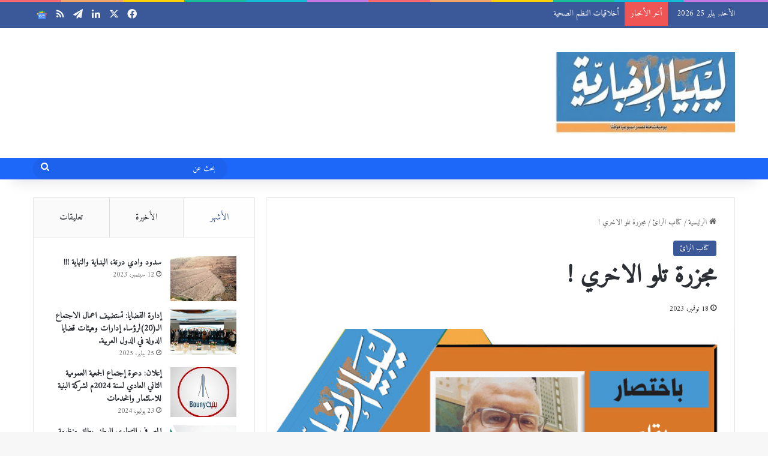

--- FILE ---
content_type: text/html; charset=UTF-8
request_url: https://www.newslibya.ly/%D9%85%D8%AC%D8%B2%D8%B1%D8%A9-%D8%AA%D9%84%D9%88-%D8%A7%D9%84%D8%A7%D8%AE%D8%B1%D9%8A/
body_size: 26087
content:
<!DOCTYPE html> <html dir="rtl" lang="ar" data-skin="light" prefix="og: https://ogp.me/ns#"> <head> <meta charset="UTF-8"/> <link rel="profile" href="//gmpg.org/xfn/11"/> <meta http-equiv='x-dns-prefetch-control' content='on'> <link rel='dns-prefetch' href="//cdnjs.cloudflare.com/"/> <link rel='dns-prefetch' href="//ajax.googleapis.com/"/> <link rel='dns-prefetch' href="//fonts.googleapis.com/"/> <link rel='dns-prefetch' href="//fonts.gstatic.com/"/> <link rel='dns-prefetch' href="//s.gravatar.com/"/> <link rel='dns-prefetch' href="//www.google-analytics.com/"/> <link rel='preload' as='image' href="/wp-content/uploads/2018/12/1jkllj-e1545336627515.jpg"> <link rel='preload' as='script' href="//ajax.googleapis.com/ajax/libs/webfont/1/webfont.js"> <title>مجزرة تلو الاخري ! | صحيفة ليبيا الاخبارية</title> <meta name="description" content="بإختصار"/> <meta name="robots" content="follow, index, max-snippet:-1, max-video-preview:-1, max-image-preview:large"/> <link rel="canonical" href="https://www.newslibya.ly/%d9%85%d8%ac%d8%b2%d8%b1%d8%a9-%d8%aa%d9%84%d9%88-%d8%a7%d9%84%d8%a7%d8%ae%d8%b1%d9%8a/"/> <meta property="og:locale" content="ar_AR"/> <meta property="og:type" content="article"/> <meta property="og:title" content="مجزرة تلو الاخري ! | صحيفة ليبيا الاخبارية"/> <meta property="og:description" content="بإختصار"/> <meta property="og:url" content="https://www.newslibya.ly/%d9%85%d8%ac%d8%b2%d8%b1%d8%a9-%d8%aa%d9%84%d9%88-%d8%a7%d9%84%d8%a7%d8%ae%d8%b1%d9%8a/"/> <meta property="og:site_name" content="صحيفة ليبيا الاخبارية"/> <meta property="article:publisher" content="https://www.facebook.com/newslibya.ly"/> <meta property="article:author" content="https://www.facebook.com/newslibya.ly"/> <meta property="article:section" content="كتاب الرائ"/> <meta property="og:updated_time" content="2023-11-18T20:49:39+02:00"/> <meta property="fb:app_id" content="1611774412937130"/> <meta property="og:image" content="https://www.newslibya.ly/wp-content/uploads/2020/09/عصام-فطيس.png"/> <meta property="og:image:secure_url" content="https://www.newslibya.ly/wp-content/uploads/2020/09/عصام-فطيس.png"/> <meta property="og:image:width" content="736"/> <meta property="og:image:height" content="502"/> <meta property="og:image:alt" content="عصام فطيس"/> <meta property="og:image:type" content="image/png"/> <meta property="article:published_time" content="2023-11-18T20:49:30+02:00"/> <meta property="article:modified_time" content="2023-11-18T20:49:39+02:00"/> <meta name="twitter:card" content="summary_large_image"/> <meta name="twitter:title" content="مجزرة تلو الاخري ! | صحيفة ليبيا الاخبارية"/> <meta name="twitter:description" content="بإختصار"/> <meta name="twitter:site" content="@Newslibyaly"/> <meta name="twitter:creator" content="@Newslibyaly"/> <meta name="twitter:image" content="https://www.newslibya.ly/wp-content/uploads/2020/09/عصام-فطيس.png"/> <meta name="twitter:label1" content="كُتب بواسطة"/> <meta name="twitter:data1" content="admin"/> <meta name="twitter:label2" content="مدة القراءة"/> <meta name="twitter:data2" content="دقيقة واحدة (1)"/> <script type="application/ld+json" class="rank-math-schema">{"@context":"https://schema.org","@graph":[{"@type":["Person","Organization"],"@id":"https://www.newslibya.ly/#person","name":"\u0635\u062d\u064a\u0641\u0629 \u0644\u064a\u0628\u064a\u0627 \u0627\u0644\u0625\u062e\u0628\u0627\u0631\u064a\u0629","sameAs":["https://www.facebook.com/newslibya.ly","https://twitter.com/Newslibyaly"],"logo":{"@type":"ImageObject","@id":"https://www.newslibya.ly/#logo","url":"https://www.newslibya.ly/wp-content/uploads/2019/09/newslibyab1.jpg","contentUrl":"https://www.newslibya.ly/wp-content/uploads/2019/09/newslibyab1.jpg","caption":"\u0635\u062d\u064a\u0641\u0629 \u0644\u064a\u0628\u064a\u0627 \u0627\u0644\u0627\u062e\u0628\u0627\u0631\u064a\u0629","inLanguage":"ar","width":"450","height":"204"},"image":{"@type":"ImageObject","@id":"https://www.newslibya.ly/#logo","url":"https://www.newslibya.ly/wp-content/uploads/2019/09/newslibyab1.jpg","contentUrl":"https://www.newslibya.ly/wp-content/uploads/2019/09/newslibyab1.jpg","caption":"\u0635\u062d\u064a\u0641\u0629 \u0644\u064a\u0628\u064a\u0627 \u0627\u0644\u0627\u062e\u0628\u0627\u0631\u064a\u0629","inLanguage":"ar","width":"450","height":"204"}},{"@type":"WebSite","@id":"https://www.newslibya.ly/#website","url":"https://www.newslibya.ly","name":"\u0635\u062d\u064a\u0641\u0629 \u0644\u064a\u0628\u064a\u0627 \u0627\u0644\u0627\u062e\u0628\u0627\u0631\u064a\u0629","alternateName":"\u0645\u0646 \u0644\u064a\u0628\u064a\u0627 \u0644\u0644\u0639\u0627\u0644\u0645","publisher":{"@id":"https://www.newslibya.ly/#person"},"inLanguage":"ar"},{"@type":"ImageObject","@id":"https://www.newslibya.ly/wp-content/uploads/2020/09/\u0639\u0635\u0627\u0645-\u0641\u0637\u064a\u0633.png","url":"https://www.newslibya.ly/wp-content/uploads/2020/09/\u0639\u0635\u0627\u0645-\u0641\u0637\u064a\u0633.png","width":"736","height":"502","caption":"\u0639\u0635\u0627\u0645 \u0641\u0637\u064a\u0633","inLanguage":"ar"},{"@type":"BreadcrumbList","@id":"https://www.newslibya.ly/%d9%85%d8%ac%d8%b2%d8%b1%d8%a9-%d8%aa%d9%84%d9%88-%d8%a7%d9%84%d8%a7%d8%ae%d8%b1%d9%8a/#breadcrumb","itemListElement":[{"@type":"ListItem","position":"1","item":{"@id":"https://www.newslibya.ly","name":"\u0627\u0644\u0631\u0626\u064a\u0633\u064a\u0629"}},{"@type":"ListItem","position":"2","item":{"@id":"https://www.newslibya.ly/category/%d9%83%d8%aa%d8%a7%d8%a8-%d8%a7%d9%84%d8%b1%d8%a7%d8%a6/","name":"\u0643\u062a\u0627\u0628 \u0627\u0644\u0631\u0627\u0626"}},{"@type":"ListItem","position":"3","item":{"@id":"https://www.newslibya.ly/%d9%85%d8%ac%d8%b2%d8%b1%d8%a9-%d8%aa%d9%84%d9%88-%d8%a7%d9%84%d8%a7%d8%ae%d8%b1%d9%8a/","name":"\u0645\u062c\u0632\u0631\u0629 \u062a\u0644\u0648 \u0627\u0644\u0627\u062e\u0631\u064a !"}}]},{"@type":"WebPage","@id":"https://www.newslibya.ly/%d9%85%d8%ac%d8%b2%d8%b1%d8%a9-%d8%aa%d9%84%d9%88-%d8%a7%d9%84%d8%a7%d8%ae%d8%b1%d9%8a/#webpage","url":"https://www.newslibya.ly/%d9%85%d8%ac%d8%b2%d8%b1%d8%a9-%d8%aa%d9%84%d9%88-%d8%a7%d9%84%d8%a7%d8%ae%d8%b1%d9%8a/","name":"\u0645\u062c\u0632\u0631\u0629 \u062a\u0644\u0648 \u0627\u0644\u0627\u062e\u0631\u064a ! | \u0635\u062d\u064a\u0641\u0629 \u0644\u064a\u0628\u064a\u0627 \u0627\u0644\u0627\u062e\u0628\u0627\u0631\u064a\u0629","datePublished":"2023-11-18T20:49:30+02:00","dateModified":"2023-11-18T20:49:39+02:00","isPartOf":{"@id":"https://www.newslibya.ly/#website"},"primaryImageOfPage":{"@id":"https://www.newslibya.ly/wp-content/uploads/2020/09/\u0639\u0635\u0627\u0645-\u0641\u0637\u064a\u0633.png"},"inLanguage":"ar","breadcrumb":{"@id":"https://www.newslibya.ly/%d9%85%d8%ac%d8%b2%d8%b1%d8%a9-%d8%aa%d9%84%d9%88-%d8%a7%d9%84%d8%a7%d8%ae%d8%b1%d9%8a/#breadcrumb"}},{"@type":"Person","@id":"https://www.newslibya.ly/%d9%85%d8%ac%d8%b2%d8%b1%d8%a9-%d8%aa%d9%84%d9%88-%d8%a7%d9%84%d8%a7%d8%ae%d8%b1%d9%8a/#author","name":"admin","image":{"@type":"ImageObject","@id":"https://secure.gravatar.com/avatar/f6742443e18fb6d5f941c8d838faf11576c4ff1e411bf0c30c84e58cc176d5de?s=96&amp;d=mm&amp;r=g","url":"https://secure.gravatar.com/avatar/f6742443e18fb6d5f941c8d838faf11576c4ff1e411bf0c30c84e58cc176d5de?s=96&amp;d=mm&amp;r=g","caption":"admin","inLanguage":"ar"}},{"@type":"NewsArticle","headline":"\u0645\u062c\u0632\u0631\u0629 \u062a\u0644\u0648 \u0627\u0644\u0627\u062e\u0631\u064a ! | \u0635\u062d\u064a\u0641\u0629 \u0644\u064a\u0628\u064a\u0627 \u0627\u0644\u0627\u062e\u0628\u0627\u0631\u064a\u0629","datePublished":"2023-11-18T20:49:30+02:00","dateModified":"2023-11-18T20:49:39+02:00","articleSection":"\u0643\u062a\u0627\u0628 \u0627\u0644\u0631\u0627\u0626","author":{"@id":"https://www.newslibya.ly/%d9%85%d8%ac%d8%b2%d8%b1%d8%a9-%d8%aa%d9%84%d9%88-%d8%a7%d9%84%d8%a7%d8%ae%d8%b1%d9%8a/#author","name":"admin"},"publisher":{"@id":"https://www.newslibya.ly/#person"},"description":"\u0628\u0625\u062e\u062a\u0635\u0627\u0631","name":"\u0645\u062c\u0632\u0631\u0629 \u062a\u0644\u0648 \u0627\u0644\u0627\u062e\u0631\u064a ! | \u0635\u062d\u064a\u0641\u0629 \u0644\u064a\u0628\u064a\u0627 \u0627\u0644\u0627\u062e\u0628\u0627\u0631\u064a\u0629","@id":"https://www.newslibya.ly/%d9%85%d8%ac%d8%b2%d8%b1%d8%a9-%d8%aa%d9%84%d9%88-%d8%a7%d9%84%d8%a7%d8%ae%d8%b1%d9%8a/#richSnippet","isPartOf":{"@id":"https://www.newslibya.ly/%d9%85%d8%ac%d8%b2%d8%b1%d8%a9-%d8%aa%d9%84%d9%88-%d8%a7%d9%84%d8%a7%d8%ae%d8%b1%d9%8a/#webpage"},"image":{"@id":"https://www.newslibya.ly/wp-content/uploads/2020/09/\u0639\u0635\u0627\u0645-\u0641\u0637\u064a\u0633.png"},"inLanguage":"ar","mainEntityOfPage":{"@id":"https://www.newslibya.ly/%d9%85%d8%ac%d8%b2%d8%b1%d8%a9-%d8%aa%d9%84%d9%88-%d8%a7%d9%84%d8%a7%d8%ae%d8%b1%d9%8a/#webpage"}}]}</script> <link rel="amphtml" href="/%d9%85%d8%ac%d8%b2%d8%b1%d8%a9-%d8%aa%d9%84%d9%88-%d8%a7%d9%84%d8%a7%d8%ae%d8%b1%d9%8a/amp/"/><link rel="alternate" type="application/rss+xml" title="صحيفة ليبيا الاخبارية &laquo; الخلاصة" href="/feed/"/> <link rel="alternate" type="application/rss+xml" title="صحيفة ليبيا الاخبارية &laquo; خلاصة التعليقات" href="/comments/feed/"/> <link rel="alternate" type="application/rss+xml" title="صحيفة ليبيا الاخبارية &laquo; مجزرة تلو الاخري ! خلاصة التعليقات" href="/%d9%85%d8%ac%d8%b2%d8%b1%d8%a9-%d8%aa%d9%84%d9%88-%d8%a7%d9%84%d8%a7%d8%ae%d8%b1%d9%8a/feed/"/> <style type="text/css"> :root{ --tie-preset-gradient-1: linear-gradient(135deg, rgba(6, 147, 227, 1) 0%, rgb(155, 81, 224) 100%); --tie-preset-gradient-2: linear-gradient(135deg, rgb(122, 220, 180) 0%, rgb(0, 208, 130) 100%); --tie-preset-gradient-3: linear-gradient(135deg, rgba(252, 185, 0, 1) 0%, rgba(255, 105, 0, 1) 100%); --tie-preset-gradient-4: linear-gradient(135deg, rgba(255, 105, 0, 1) 0%, rgb(207, 46, 46) 100%); --tie-preset-gradient-5: linear-gradient(135deg, rgb(238, 238, 238) 0%, rgb(169, 184, 195) 100%); --tie-preset-gradient-6: linear-gradient(135deg, rgb(74, 234, 220) 0%, rgb(151, 120, 209) 20%, rgb(207, 42, 186) 40%, rgb(238, 44, 130) 60%, rgb(251, 105, 98) 80%, rgb(254, 248, 76) 100%); --tie-preset-gradient-7: linear-gradient(135deg, rgb(255, 206, 236) 0%, rgb(152, 150, 240) 100%); --tie-preset-gradient-8: linear-gradient(135deg, rgb(254, 205, 165) 0%, rgb(254, 45, 45) 50%, rgb(107, 0, 62) 100%); --tie-preset-gradient-9: linear-gradient(135deg, rgb(255, 203, 112) 0%, rgb(199, 81, 192) 50%, rgb(65, 88, 208) 100%); --tie-preset-gradient-10: linear-gradient(135deg, rgb(255, 245, 203) 0%, rgb(182, 227, 212) 50%, rgb(51, 167, 181) 100%); --tie-preset-gradient-11: linear-gradient(135deg, rgb(202, 248, 128) 0%, rgb(113, 206, 126) 100%); --tie-preset-gradient-12: linear-gradient(135deg, rgb(2, 3, 129) 0%, rgb(40, 116, 252) 100%); --tie-preset-gradient-13: linear-gradient(135deg, #4D34FA, #ad34fa); --tie-preset-gradient-14: linear-gradient(135deg, #0057FF, #31B5FF); --tie-preset-gradient-15: linear-gradient(135deg, #FF007A, #FF81BD); --tie-preset-gradient-16: linear-gradient(135deg, #14111E, #4B4462); --tie-preset-gradient-17: linear-gradient(135deg, #F32758, #FFC581); --main-nav-background: #FFFFFF; --main-nav-secondry-background: rgba(0,0,0,0.03); --main-nav-primary-color: #0088ff; --main-nav-contrast-primary-color: #FFFFFF; --main-nav-text-color: #2c2f34; --main-nav-secondry-text-color: rgba(0,0,0,0.5); --main-nav-main-border-color: rgba(0,0,0,0.1); --main-nav-secondry-border-color: rgba(0,0,0,0.08); } </style> <link rel="alternate" title="oEmbed (JSON)" type="application/json+oembed" href="/wp-json/oembed/1.0/embed?url=https%3A%2F%2Fwww.newslibya.ly%2F%25d9%2585%25d8%25ac%25d8%25b2%25d8%25b1%25d8%25a9-%25d8%25aa%25d9%2584%25d9%2588-%25d8%25a7%25d9%2584%25d8%25a7%25d8%25ae%25d8%25b1%25d9%258a%2F"/> <link rel="alternate" title="oEmbed (XML)" type="text/xml+oembed" href="/wp-json/oembed/1.0/embed?url=https%3A%2F%2Fwww.newslibya.ly%2F%25d9%2585%25d8%25ac%25d8%25b2%25d8%25b1%25d8%25a9-%25d8%25aa%25d9%2584%25d9%2588-%25d8%25a7%25d9%2584%25d8%25a7%25d8%25ae%25d8%25b1%25d9%258a%2F&#038;format=xml"/> <style> .lazyload, .lazyloading { max-width: 100%; } </style> <meta name="viewport" content="width=device-width, initial-scale=1.0"/><style id='wp-img-auto-sizes-contain-inline-css' type='text/css'> img:is([sizes=auto i],[sizes^="auto," i]){contain-intrinsic-size:3000px 1500px} /*# sourceURL=wp-img-auto-sizes-contain-inline-css */ </style> <style id='wp-emoji-styles-inline-css' type='text/css'> img.wp-smiley, img.emoji { display: inline !important; border: none !important; box-shadow: none !important; height: 1em !important; width: 1em !important; margin: 0 0.07em !important; vertical-align: -0.1em !important; background: none !important; padding: 0 !important; } /*# sourceURL=wp-emoji-styles-inline-css */ </style> <style id='wp-block-library-inline-css' type='text/css'> :root{--wp-block-synced-color:#7a00df;--wp-block-synced-color--rgb:122,0,223;--wp-bound-block-color:var(--wp-block-synced-color);--wp-editor-canvas-background:#ddd;--wp-admin-theme-color:#007cba;--wp-admin-theme-color--rgb:0,124,186;--wp-admin-theme-color-darker-10:#006ba1;--wp-admin-theme-color-darker-10--rgb:0,107,160.5;--wp-admin-theme-color-darker-20:#005a87;--wp-admin-theme-color-darker-20--rgb:0,90,135;--wp-admin-border-width-focus:2px}@media (min-resolution:192dpi){:root{--wp-admin-border-width-focus:1.5px}}.wp-element-button{cursor:pointer}:root .has-very-light-gray-background-color{background-color:#eee}:root .has-very-dark-gray-background-color{background-color:#313131}:root .has-very-light-gray-color{color:#eee}:root .has-very-dark-gray-color{color:#313131}:root .has-vivid-green-cyan-to-vivid-cyan-blue-gradient-background{background:linear-gradient(135deg,#00d084,#0693e3)}:root .has-purple-crush-gradient-background{background:linear-gradient(135deg,#34e2e4,#4721fb 50%,#ab1dfe)}:root .has-hazy-dawn-gradient-background{background:linear-gradient(135deg,#faaca8,#dad0ec)}:root .has-subdued-olive-gradient-background{background:linear-gradient(135deg,#fafae1,#67a671)}:root .has-atomic-cream-gradient-background{background:linear-gradient(135deg,#fdd79a,#004a59)}:root .has-nightshade-gradient-background{background:linear-gradient(135deg,#330968,#31cdcf)}:root .has-midnight-gradient-background{background:linear-gradient(135deg,#020381,#2874fc)}:root{--wp--preset--font-size--normal:16px;--wp--preset--font-size--huge:42px}.has-regular-font-size{font-size:1em}.has-larger-font-size{font-size:2.625em}.has-normal-font-size{font-size:var(--wp--preset--font-size--normal)}.has-huge-font-size{font-size:var(--wp--preset--font-size--huge)}.has-text-align-center{text-align:center}.has-text-align-left{text-align:left}.has-text-align-right{text-align:right}.has-fit-text{white-space:nowrap!important}#end-resizable-editor-section{display:none}.aligncenter{clear:both}.items-justified-left{justify-content:flex-start}.items-justified-center{justify-content:center}.items-justified-right{justify-content:flex-end}.items-justified-space-between{justify-content:space-between}.screen-reader-text{border:0;clip-path:inset(50%);height:1px;margin:-1px;overflow:hidden;padding:0;position:absolute;width:1px;word-wrap:normal!important}.screen-reader-text:focus{background-color:#ddd;clip-path:none;color:#444;display:block;font-size:1em;height:auto;left:5px;line-height:normal;padding:15px 23px 14px;text-decoration:none;top:5px;width:auto;z-index:100000}html :where(.has-border-color){border-style:solid}html :where([style*=border-top-color]){border-top-style:solid}html :where([style*=border-right-color]){border-right-style:solid}html :where([style*=border-bottom-color]){border-bottom-style:solid}html :where([style*=border-left-color]){border-left-style:solid}html :where([style*=border-width]){border-style:solid}html :where([style*=border-top-width]){border-top-style:solid}html :where([style*=border-right-width]){border-right-style:solid}html :where([style*=border-bottom-width]){border-bottom-style:solid}html :where([style*=border-left-width]){border-left-style:solid}html :where(img[class*=wp-image-]){height:auto;max-width:100%}:where(figure){margin:0 0 1em}html :where(.is-position-sticky){--wp-admin--admin-bar--position-offset:var(--wp-admin--admin-bar--height,0px)}@media screen and (max-width:600px){html :where(.is-position-sticky){--wp-admin--admin-bar--position-offset:0px}} /*# sourceURL=wp-block-library-inline-css */ </style><style id='wp-block-paragraph-inline-css' type='text/css'> .is-small-text{font-size:.875em}.is-regular-text{font-size:1em}.is-large-text{font-size:2.25em}.is-larger-text{font-size:3em}.has-drop-cap:not(:focus):first-letter{float:right;font-size:8.4em;font-style:normal;font-weight:100;line-height:.68;margin:.05em 0 0 .1em;text-transform:uppercase}body.rtl .has-drop-cap:not(:focus):first-letter{float:none;margin-right:.1em}p.has-drop-cap.has-background{overflow:hidden}:root :where(p.has-background){padding:1.25em 2.375em}:where(p.has-text-color:not(.has-link-color)) a{color:inherit}p.has-text-align-left[style*="writing-mode:vertical-lr"],p.has-text-align-right[style*="writing-mode:vertical-rl"]{rotate:180deg} /*# sourceURL=https://www.newslibya.ly/wp-includes/blocks/paragraph/style.min.css */ </style> <style id='global-styles-inline-css' type='text/css'> :root{--wp--preset--aspect-ratio--square: 1;--wp--preset--aspect-ratio--4-3: 4/3;--wp--preset--aspect-ratio--3-4: 3/4;--wp--preset--aspect-ratio--3-2: 3/2;--wp--preset--aspect-ratio--2-3: 2/3;--wp--preset--aspect-ratio--16-9: 16/9;--wp--preset--aspect-ratio--9-16: 9/16;--wp--preset--color--black: #000000;--wp--preset--color--cyan-bluish-gray: #abb8c3;--wp--preset--color--white: #ffffff;--wp--preset--color--pale-pink: #f78da7;--wp--preset--color--vivid-red: #cf2e2e;--wp--preset--color--luminous-vivid-orange: #ff6900;--wp--preset--color--luminous-vivid-amber: #fcb900;--wp--preset--color--light-green-cyan: #7bdcb5;--wp--preset--color--vivid-green-cyan: #00d084;--wp--preset--color--pale-cyan-blue: #8ed1fc;--wp--preset--color--vivid-cyan-blue: #0693e3;--wp--preset--color--vivid-purple: #9b51e0;--wp--preset--color--global-color: #3b5998;--wp--preset--gradient--vivid-cyan-blue-to-vivid-purple: linear-gradient(135deg,rgb(6,147,227) 0%,rgb(155,81,224) 100%);--wp--preset--gradient--light-green-cyan-to-vivid-green-cyan: linear-gradient(135deg,rgb(122,220,180) 0%,rgb(0,208,130) 100%);--wp--preset--gradient--luminous-vivid-amber-to-luminous-vivid-orange: linear-gradient(135deg,rgb(252,185,0) 0%,rgb(255,105,0) 100%);--wp--preset--gradient--luminous-vivid-orange-to-vivid-red: linear-gradient(135deg,rgb(255,105,0) 0%,rgb(207,46,46) 100%);--wp--preset--gradient--very-light-gray-to-cyan-bluish-gray: linear-gradient(135deg,rgb(238,238,238) 0%,rgb(169,184,195) 100%);--wp--preset--gradient--cool-to-warm-spectrum: linear-gradient(135deg,rgb(74,234,220) 0%,rgb(151,120,209) 20%,rgb(207,42,186) 40%,rgb(238,44,130) 60%,rgb(251,105,98) 80%,rgb(254,248,76) 100%);--wp--preset--gradient--blush-light-purple: linear-gradient(135deg,rgb(255,206,236) 0%,rgb(152,150,240) 100%);--wp--preset--gradient--blush-bordeaux: linear-gradient(135deg,rgb(254,205,165) 0%,rgb(254,45,45) 50%,rgb(107,0,62) 100%);--wp--preset--gradient--luminous-dusk: linear-gradient(135deg,rgb(255,203,112) 0%,rgb(199,81,192) 50%,rgb(65,88,208) 100%);--wp--preset--gradient--pale-ocean: linear-gradient(135deg,rgb(255,245,203) 0%,rgb(182,227,212) 50%,rgb(51,167,181) 100%);--wp--preset--gradient--electric-grass: linear-gradient(135deg,rgb(202,248,128) 0%,rgb(113,206,126) 100%);--wp--preset--gradient--midnight: linear-gradient(135deg,rgb(2,3,129) 0%,rgb(40,116,252) 100%);--wp--preset--font-size--small: 13px;--wp--preset--font-size--medium: 20px;--wp--preset--font-size--large: 36px;--wp--preset--font-size--x-large: 42px;--wp--preset--spacing--20: 0.44rem;--wp--preset--spacing--30: 0.67rem;--wp--preset--spacing--40: 1rem;--wp--preset--spacing--50: 1.5rem;--wp--preset--spacing--60: 2.25rem;--wp--preset--spacing--70: 3.38rem;--wp--preset--spacing--80: 5.06rem;--wp--preset--shadow--natural: 6px 6px 9px rgba(0, 0, 0, 0.2);--wp--preset--shadow--deep: 12px 12px 50px rgba(0, 0, 0, 0.4);--wp--preset--shadow--sharp: 6px 6px 0px rgba(0, 0, 0, 0.2);--wp--preset--shadow--outlined: 6px 6px 0px -3px rgb(255, 255, 255), 6px 6px rgb(0, 0, 0);--wp--preset--shadow--crisp: 6px 6px 0px rgb(0, 0, 0);}:where(.is-layout-flex){gap: 0.5em;}:where(.is-layout-grid){gap: 0.5em;}body .is-layout-flex{display: flex;}.is-layout-flex{flex-wrap: wrap;align-items: center;}.is-layout-flex > :is(*, div){margin: 0;}body .is-layout-grid{display: grid;}.is-layout-grid > :is(*, div){margin: 0;}:where(.wp-block-columns.is-layout-flex){gap: 2em;}:where(.wp-block-columns.is-layout-grid){gap: 2em;}:where(.wp-block-post-template.is-layout-flex){gap: 1.25em;}:where(.wp-block-post-template.is-layout-grid){gap: 1.25em;}.has-black-color{color: var(--wp--preset--color--black) !important;}.has-cyan-bluish-gray-color{color: var(--wp--preset--color--cyan-bluish-gray) !important;}.has-white-color{color: var(--wp--preset--color--white) !important;}.has-pale-pink-color{color: var(--wp--preset--color--pale-pink) !important;}.has-vivid-red-color{color: var(--wp--preset--color--vivid-red) !important;}.has-luminous-vivid-orange-color{color: var(--wp--preset--color--luminous-vivid-orange) !important;}.has-luminous-vivid-amber-color{color: var(--wp--preset--color--luminous-vivid-amber) !important;}.has-light-green-cyan-color{color: var(--wp--preset--color--light-green-cyan) !important;}.has-vivid-green-cyan-color{color: var(--wp--preset--color--vivid-green-cyan) !important;}.has-pale-cyan-blue-color{color: var(--wp--preset--color--pale-cyan-blue) !important;}.has-vivid-cyan-blue-color{color: var(--wp--preset--color--vivid-cyan-blue) !important;}.has-vivid-purple-color{color: var(--wp--preset--color--vivid-purple) !important;}.has-black-background-color{background-color: var(--wp--preset--color--black) !important;}.has-cyan-bluish-gray-background-color{background-color: var(--wp--preset--color--cyan-bluish-gray) !important;}.has-white-background-color{background-color: var(--wp--preset--color--white) !important;}.has-pale-pink-background-color{background-color: var(--wp--preset--color--pale-pink) !important;}.has-vivid-red-background-color{background-color: var(--wp--preset--color--vivid-red) !important;}.has-luminous-vivid-orange-background-color{background-color: var(--wp--preset--color--luminous-vivid-orange) !important;}.has-luminous-vivid-amber-background-color{background-color: var(--wp--preset--color--luminous-vivid-amber) !important;}.has-light-green-cyan-background-color{background-color: var(--wp--preset--color--light-green-cyan) !important;}.has-vivid-green-cyan-background-color{background-color: var(--wp--preset--color--vivid-green-cyan) !important;}.has-pale-cyan-blue-background-color{background-color: var(--wp--preset--color--pale-cyan-blue) !important;}.has-vivid-cyan-blue-background-color{background-color: var(--wp--preset--color--vivid-cyan-blue) !important;}.has-vivid-purple-background-color{background-color: var(--wp--preset--color--vivid-purple) !important;}.has-black-border-color{border-color: var(--wp--preset--color--black) !important;}.has-cyan-bluish-gray-border-color{border-color: var(--wp--preset--color--cyan-bluish-gray) !important;}.has-white-border-color{border-color: var(--wp--preset--color--white) !important;}.has-pale-pink-border-color{border-color: var(--wp--preset--color--pale-pink) !important;}.has-vivid-red-border-color{border-color: var(--wp--preset--color--vivid-red) !important;}.has-luminous-vivid-orange-border-color{border-color: var(--wp--preset--color--luminous-vivid-orange) !important;}.has-luminous-vivid-amber-border-color{border-color: var(--wp--preset--color--luminous-vivid-amber) !important;}.has-light-green-cyan-border-color{border-color: var(--wp--preset--color--light-green-cyan) !important;}.has-vivid-green-cyan-border-color{border-color: var(--wp--preset--color--vivid-green-cyan) !important;}.has-pale-cyan-blue-border-color{border-color: var(--wp--preset--color--pale-cyan-blue) !important;}.has-vivid-cyan-blue-border-color{border-color: var(--wp--preset--color--vivid-cyan-blue) !important;}.has-vivid-purple-border-color{border-color: var(--wp--preset--color--vivid-purple) !important;}.has-vivid-cyan-blue-to-vivid-purple-gradient-background{background: var(--wp--preset--gradient--vivid-cyan-blue-to-vivid-purple) !important;}.has-light-green-cyan-to-vivid-green-cyan-gradient-background{background: var(--wp--preset--gradient--light-green-cyan-to-vivid-green-cyan) !important;}.has-luminous-vivid-amber-to-luminous-vivid-orange-gradient-background{background: var(--wp--preset--gradient--luminous-vivid-amber-to-luminous-vivid-orange) !important;}.has-luminous-vivid-orange-to-vivid-red-gradient-background{background: var(--wp--preset--gradient--luminous-vivid-orange-to-vivid-red) !important;}.has-very-light-gray-to-cyan-bluish-gray-gradient-background{background: var(--wp--preset--gradient--very-light-gray-to-cyan-bluish-gray) !important;}.has-cool-to-warm-spectrum-gradient-background{background: var(--wp--preset--gradient--cool-to-warm-spectrum) !important;}.has-blush-light-purple-gradient-background{background: var(--wp--preset--gradient--blush-light-purple) !important;}.has-blush-bordeaux-gradient-background{background: var(--wp--preset--gradient--blush-bordeaux) !important;}.has-luminous-dusk-gradient-background{background: var(--wp--preset--gradient--luminous-dusk) !important;}.has-pale-ocean-gradient-background{background: var(--wp--preset--gradient--pale-ocean) !important;}.has-electric-grass-gradient-background{background: var(--wp--preset--gradient--electric-grass) !important;}.has-midnight-gradient-background{background: var(--wp--preset--gradient--midnight) !important;}.has-small-font-size{font-size: var(--wp--preset--font-size--small) !important;}.has-medium-font-size{font-size: var(--wp--preset--font-size--medium) !important;}.has-large-font-size{font-size: var(--wp--preset--font-size--large) !important;}.has-x-large-font-size{font-size: var(--wp--preset--font-size--x-large) !important;} /*# sourceURL=global-styles-inline-css */ </style> <style id='classic-theme-styles-inline-css' type='text/css'> /*! This file is auto-generated */ .wp-block-button__link{color:#fff;background-color:#32373c;border-radius:9999px;box-shadow:none;text-decoration:none;padding:calc(.667em + 2px) calc(1.333em + 2px);font-size:1.125em}.wp-block-file__button{background:#32373c;color:#fff;text-decoration:none} /*# sourceURL=/wp-includes/css/classic-themes.min.css */ </style> <link rel='stylesheet' id='tie-css-base-css' href="/wp-content/themes/jannah/assets/css/base.min.css?ver=7.5.1" type='text/css' media='all'/> <link rel='stylesheet' id='tie-css-styles-css' href="/wp-content/themes/jannah/assets/css/style.min.css?ver=7.5.1" type='text/css' media='all'/> <link rel='stylesheet' id='tie-css-widgets-css' href="/wp-content/themes/jannah/assets/css/widgets.min.css?ver=7.5.1" type='text/css' media='all'/> <link rel='stylesheet' id='tie-css-helpers-css' href="/wp-content/themes/jannah/assets/css/helpers.min.css?ver=7.5.1" type='text/css' media='all'/> <link rel='stylesheet' id='tie-css-shortcodes-css' href="/wp-content/themes/jannah/assets/css/plugins/shortcodes.min.css?ver=7.5.1" type='text/css' media='all'/> <link rel='stylesheet' id='tie-css-single-css' href="/wp-content/themes/jannah/assets/css/single.min.css?ver=7.5.1" type='text/css' media='all'/> <link rel='stylesheet' id='tie-css-print-css' href="/wp-content/themes/jannah/assets/css/print.css?ver=7.5.1" type='text/css' media='print'/> <link rel='stylesheet' id='tie-theme-rtl-css-css' href="/wp-content/themes/jannah/rtl.css?ver=6.9" type='text/css' media='all'/> <link rel='stylesheet' id='tie-theme-child-css-css' href="/wp-content/themes/jannah-child/style.css?ver=6.9" type='text/css' media='all'/> <style id='tie-theme-child-css-inline-css' type='text/css'> .wf-active body{font-family: 'Amiri';}.wf-active .logo-text,.wf-active h1,.wf-active h2,.wf-active h3,.wf-active h4,.wf-active h5,.wf-active h6,.wf-active .the-subtitle{font-family: 'Amiri';}.wf-active #main-nav .main-menu > ul > li > a{font-family: 'Amiri';}.wf-active blockquote p{font-family: 'Amiri';}html #main-nav .main-menu > ul > li > a{font-size: 18px;}html .breaking .breaking-title{font-size: 14px;}html .ticker-wrapper .ticker-content{font-size: 14px;}html #the-post .entry-content,html #the-post .entry-content p{font-size: 19px;}:root:root{--brand-color: #3b5998;--dark-brand-color: #092766;--bright-color: #FFFFFF;--base-color: #2c2f34;}#reading-position-indicator{box-shadow: 0 0 10px rgba( 59,89,152,0.7);}html :root:root{--brand-color: #3b5998;--dark-brand-color: #092766;--bright-color: #FFFFFF;--base-color: #2c2f34;}html #reading-position-indicator{box-shadow: 0 0 10px rgba( 59,89,152,0.7);}html #header-notification-bar{background: var( --tie-preset-gradient-13 );}html #header-notification-bar{--tie-buttons-color: #FFFFFF;--tie-buttons-border-color: #FFFFFF;--tie-buttons-hover-color: #e1e1e1;--tie-buttons-hover-text: #000000;}html #header-notification-bar{--tie-buttons-text: #000000;}html #top-nav,html #top-nav .sub-menu,html #top-nav .comp-sub-menu,html #top-nav .ticker-content,html #top-nav .ticker-swipe,html .top-nav-boxed #top-nav .topbar-wrapper,html .top-nav-dark .top-menu ul,html #autocomplete-suggestions.search-in-top-nav{background-color : #3b5998;}html #top-nav *,html #autocomplete-suggestions.search-in-top-nav{border-color: rgba( #FFFFFF,0.08);}html #top-nav .icon-basecloud-bg:after{color: #3b5998;}html #top-nav a:not(:hover),html #top-nav input,html #top-nav #search-submit,html #top-nav .fa-spinner,html #top-nav .dropdown-social-icons li a span,html #top-nav .components > li .social-link:not(:hover) span,html #autocomplete-suggestions.search-in-top-nav a{color: #f6f7f9;}html #top-nav input::-moz-placeholder{color: #f6f7f9;}html #top-nav input:-moz-placeholder{color: #f6f7f9;}html #top-nav input:-ms-input-placeholder{color: #f6f7f9;}html #top-nav input::-webkit-input-placeholder{color: #f6f7f9;}html #top-nav,html .search-in-top-nav{--tie-buttons-color: #ffffff;--tie-buttons-border-color: #ffffff;--tie-buttons-text: #000000;--tie-buttons-hover-color: #e1e1e1;}html #top-nav a:hover,html #top-nav .menu li:hover > a,html #top-nav .menu > .tie-current-menu > a,html #top-nav .components > li:hover > a,html #top-nav .components #search-submit:hover,html #autocomplete-suggestions.search-in-top-nav .post-title a:hover{color: #ffffff;}html #top-nav,html #top-nav .comp-sub-menu,html #top-nav .tie-weather-widget{color: #ffffff;}html #autocomplete-suggestions.search-in-top-nav .post-meta,html #autocomplete-suggestions.search-in-top-nav .post-meta a:not(:hover){color: rgba( 255,255,255,0.7 );}html #top-nav .weather-icon .icon-cloud,html #top-nav .weather-icon .icon-basecloud-bg,html #top-nav .weather-icon .icon-cloud-behind{color: #ffffff !important;}html #main-nav,html #main-nav .menu-sub-content,html #main-nav .comp-sub-menu,html #main-nav ul.cats-vertical li a.is-active,html #main-nav ul.cats-vertical li a:hover,html #autocomplete-suggestions.search-in-main-nav{background-color: #1d67f9;}html #main-nav{border-width: 0;}html #theme-header #main-nav:not(.fixed-nav){bottom: 0;}html #main-nav .icon-basecloud-bg:after{color: #1d67f9;}html #autocomplete-suggestions.search-in-main-nav{border-color: rgba(255,255,255,0.07);}html .main-nav-boxed #main-nav .main-menu-wrapper{border-width: 0;}html #main-nav a:not(:hover),html #main-nav a.social-link:not(:hover) span,html #main-nav .dropdown-social-icons li a span,html #autocomplete-suggestions.search-in-main-nav a{color: #ffffff;}html .main-nav,html .search-in-main-nav{--main-nav-primary-color: #3b5998;--tie-buttons-color: #3b5998;--tie-buttons-border-color: #3b5998;--tie-buttons-text: #FFFFFF;--tie-buttons-hover-color: #1d3b7a;}html #main-nav .mega-links-head:after,html #main-nav .cats-horizontal a.is-active,html #main-nav .cats-horizontal a:hover,html #main-nav .spinner > div{background-color: #3b5998;}html #main-nav .menu ul li:hover > a,html #main-nav .menu ul li.current-menu-item:not(.mega-link-column) > a,html #main-nav .components a:hover,html #main-nav .components > li:hover > a,html #main-nav #search-submit:hover,html #main-nav .cats-vertical a.is-active,html #main-nav .cats-vertical a:hover,html #main-nav .mega-menu .post-meta a:hover,html #main-nav .mega-menu .post-box-title a:hover,html #autocomplete-suggestions.search-in-main-nav a:hover,html #main-nav .spinner-circle:after{color: #3b5998;}html #main-nav .menu > li.tie-current-menu > a,html #main-nav .menu > li:hover > a,html .theme-header #main-nav .mega-menu .cats-horizontal a.is-active,html .theme-header #main-nav .mega-menu .cats-horizontal a:hover{color: #FFFFFF;}html #main-nav .menu > li.tie-current-menu > a:before,html #main-nav .menu > li:hover > a:before{border-top-color: #FFFFFF;}html #main-nav,html #main-nav input,html #main-nav #search-submit,html #main-nav .fa-spinner,html #main-nav .comp-sub-menu,html #main-nav .tie-weather-widget{color: #ffffff;}html #main-nav input::-moz-placeholder{color: #ffffff;}html #main-nav input:-moz-placeholder{color: #ffffff;}html #main-nav input:-ms-input-placeholder{color: #ffffff;}html #main-nav input::-webkit-input-placeholder{color: #ffffff;}html #main-nav .mega-menu .post-meta,html #main-nav .mega-menu .post-meta a,html #autocomplete-suggestions.search-in-main-nav .post-meta{color: rgba(255,255,255,0.6);}html #main-nav .weather-icon .icon-cloud,html #main-nav .weather-icon .icon-basecloud-bg,html #main-nav .weather-icon .icon-cloud-behind{color: #ffffff !important;}html #footer{background-color: #f6f7f9;}html #site-info{background-color: #ffffff;}html #footer .posts-list-counter .posts-list-items li.widget-post-list:before{border-color: #f6f7f9;}html #footer .timeline-widget a .date:before{border-color: rgba(246,247,249,0.8);}html #footer .footer-boxed-widget-area,html #footer textarea,html #footer input:not([type=submit]),html #footer select,html #footer code,html #footer kbd,html #footer pre,html #footer samp,html #footer .show-more-button,html #footer .slider-links .tie-slider-nav span,html #footer #wp-calendar,html #footer #wp-calendar tbody td,html #footer #wp-calendar thead th,html #footer .widget.buddypress .item-options a{border-color: rgba(0,0,0,0.1);}html #footer .social-statistics-widget .white-bg li.social-icons-item a,html #footer .widget_tag_cloud .tagcloud a,html #footer .latest-tweets-widget .slider-links .tie-slider-nav span,html #footer .widget_layered_nav_filters a{border-color: rgba(0,0,0,0.1);}html #footer .social-statistics-widget .white-bg li:before{background: rgba(0,0,0,0.1);}html .site-footer #wp-calendar tbody td{background: rgba(0,0,0,0.02);}html #footer .white-bg .social-icons-item a span.followers span,html #footer .circle-three-cols .social-icons-item a .followers-num,html #footer .circle-three-cols .social-icons-item a .followers-name{color: rgba(0,0,0,0.8);}html #footer .timeline-widget ul:before,html #footer .timeline-widget a:not(:hover) .date:before{background-color: #d8d9db;}html #footer .widget-title,html #footer .widget-title a:not(:hover){color: #3b5998;}html #footer,html #footer textarea,html #footer input:not([type='submit']),html #footer select,html #footer #wp-calendar tbody,html #footer .tie-slider-nav li span:not(:hover),html #footer .widget_categories li a:before,html #footer .widget_product_categories li a:before,html #footer .widget_layered_nav li a:before,html #footer .widget_archive li a:before,html #footer .widget_nav_menu li a:before,html #footer .widget_meta li a:before,html #footer .widget_pages li a:before,html #footer .widget_recent_entries li a:before,html #footer .widget_display_forums li a:before,html #footer .widget_display_views li a:before,html #footer .widget_rss li a:before,html #footer .widget_display_stats dt:before,html #footer .subscribe-widget-content h3,html #footer .about-author .social-icons a:not(:hover) span{color: #1d2129;}html #footer post-widget-body .meta-item,html #footer .post-meta,html #footer .stream-title,html #footer.dark-skin .timeline-widget .date,html #footer .wp-caption .wp-caption-text,html #footer .rss-date{color: rgba(29,33,41,0.7);}html #footer input::-moz-placeholder{color: #1d2129;}html #footer input:-moz-placeholder{color: #1d2129;}html #footer input:-ms-input-placeholder{color: #1d2129;}html #footer input::-webkit-input-placeholder{color: #1d2129;}html .site-footer.dark-skin a:not(:hover){color: #4b6dad;}html .site-footer.dark-skin a:hover,html #footer .stars-rating-active,html #footer .twitter-icon-wrap span,html .block-head-4.magazine2 #footer .tabs li a{color: #3b5998;}html #footer .circle_bar{stroke: #3b5998;}html #footer .widget.buddypress .item-options a.selected,html #footer .widget.buddypress .item-options a.loading,html #footer .tie-slider-nav span:hover,html .block-head-4.magazine2 #footer .tabs{border-color: #3b5998;}html .magazine2:not(.block-head-4) #footer .tabs a:hover,html .magazine2:not(.block-head-4) #footer .tabs .active a,html .magazine1 #footer .tabs a:hover,html .magazine1 #footer .tabs .active a,html .block-head-4.magazine2 #footer .tabs.tabs .active a,html .block-head-4.magazine2 #footer .tabs > .active a:before,html .block-head-4.magazine2 #footer .tabs > li.active:nth-child(n) a:after,html #footer .digital-rating-static,html #footer .timeline-widget li a:hover .date:before,html #footer #wp-calendar #today,html #footer .posts-list-counter .posts-list-items li.widget-post-list:before,html #footer .cat-counter span,html #footer.dark-skin .the-global-title:after,html #footer .button,html #footer [type='submit'],html #footer .spinner > div,html #footer .widget.buddypress .item-options a.selected,html #footer .widget.buddypress .item-options a.loading,html #footer .tie-slider-nav span:hover,html #footer .fullwidth-area .tagcloud a:hover{background-color: #3b5998;color: #FFFFFF;}html .block-head-4.magazine2 #footer .tabs li a:hover{color: #1d3b7a;}html .block-head-4.magazine2 #footer .tabs.tabs .active a:hover,html #footer .widget.buddypress .item-options a.selected,html #footer .widget.buddypress .item-options a.loading,html #footer .tie-slider-nav span:hover{color: #FFFFFF !important;}html #footer .button:hover,html #footer [type='submit']:hover{background-color: #1d3b7a;color: #FFFFFF;}html #site-info,html #site-info ul.social-icons li a:not(:hover) span{color: #1d2129;}html #footer .site-info a:not(:hover){color: #1d2129;}html .social-icons-item .custom-link-1-social-icon{background-color: #333 !important;}html .social-icons-item .custom-link-1-social-icon span{color: #333;}html .social-icons-item .custom-link-1-social-icon.custom-social-img span.social-icon-img{background-image: url('https://www.newslibya.ly/wp-content/uploads/2024/02/Google_News_icon.png');}html .tie-cat-21,html .tie-cat-item-21 > span{background-color:#e67e22 !important;color:#FFFFFF !important;}html .tie-cat-21:after{border-top-color:#e67e22 !important;}html .tie-cat-21:hover{background-color:#c86004 !important;}html .tie-cat-21:hover:after{border-top-color:#c86004 !important;}html .tie-cat-30,html .tie-cat-item-30 > span{background-color:#2ecc71 !important;color:#FFFFFF !important;}html .tie-cat-30:after{border-top-color:#2ecc71 !important;}html .tie-cat-30:hover{background-color:#10ae53 !important;}html .tie-cat-30:hover:after{border-top-color:#10ae53 !important;}html .tie-cat-33,html .tie-cat-item-33 > span{background-color:#9b59b6 !important;color:#FFFFFF !important;}html .tie-cat-33:after{border-top-color:#9b59b6 !important;}html .tie-cat-33:hover{background-color:#7d3b98 !important;}html .tie-cat-33:hover:after{border-top-color:#7d3b98 !important;}html .tie-cat-35,html .tie-cat-item-35 > span{background-color:#34495e !important;color:#FFFFFF !important;}html .tie-cat-35:after{border-top-color:#34495e !important;}html .tie-cat-35:hover{background-color:#162b40 !important;}html .tie-cat-35:hover:after{border-top-color:#162b40 !important;}html .tie-cat-37,html .tie-cat-item-37 > span{background-color:#795548 !important;color:#FFFFFF !important;}html .tie-cat-37:after{border-top-color:#795548 !important;}html .tie-cat-37:hover{background-color:#5b372a !important;}html .tie-cat-37:hover:after{border-top-color:#5b372a !important;}html .tie-cat-38,html .tie-cat-item-38 > span{background-color:#4CAF50 !important;color:#FFFFFF !important;}html .tie-cat-38:after{border-top-color:#4CAF50 !important;}html .tie-cat-38:hover{background-color:#2e9132 !important;}html .tie-cat-38:hover:after{border-top-color:#2e9132 !important;} /*# sourceURL=tie-theme-child-css-inline-css */ </style> <script type="text/javascript" src="https://www.newslibya.ly/wp-includes/js/jquery/jquery.min.js?ver=3.7.1" id="jquery-core-js"></script> <link rel="https://api.w.org/" href="/wp-json/"/><link rel="alternate" title="JSON" type="application/json" href="/wp-json/wp/v2/posts/43709"/><link rel="EditURI" type="application/rsd+xml" title="RSD" href="/xmlrpc.php?rsd"/> <meta name="generator" content="WordPress 6.9"/> <link rel='shortlink' href="/?p=43709"/> <script>
			document.documentElement.className = document.documentElement.className.replace('no-js', 'js');
		</script> <style> .no-js img.lazyload { display: none; } figure.wp-block-image img.lazyloading { min-width: 150px; } .lazyload, .lazyloading { --smush-placeholder-width: 100px; --smush-placeholder-aspect-ratio: 1/1; width: var(--smush-image-width, var(--smush-placeholder-width)) !important; aspect-ratio: var(--smush-image-aspect-ratio, var(--smush-placeholder-aspect-ratio)) !important; } .lazyload, .lazyloading { opacity: 0; } .lazyloaded { opacity: 1; transition: opacity 400ms; transition-delay: 0ms; } </style> <meta http-equiv="X-UA-Compatible" content="IE=edge"> <script>
		if(screen.width<769){
        	window.location = "https://www.newslibya.ly/%d9%85%d8%ac%d8%b2%d8%b1%d8%a9-%d8%aa%d9%84%d9%88-%d8%a7%d9%84%d8%a7%d8%ae%d8%b1%d9%8a/amp/";
        }
    	</script> <link rel="icon" href="/wp-content/uploads/2018/12/cropped-1jkllj-150x150.jpg" sizes="32x32"/> <link rel="icon" href="/wp-content/uploads/2018/12/cropped-1jkllj-300x300.jpg" sizes="192x192"/> <link rel="apple-touch-icon" href="/wp-content/uploads/2018/12/cropped-1jkllj-300x300.jpg"/> <meta name="msapplication-TileImage" content="https://www.newslibya.ly/wp-content/uploads/2018/12/cropped-1jkllj-300x300.jpg"/> </head> <body id="tie-body" class="rtl wp-singular post-template-default single single-post postid-43709 single-format-standard wp-theme-jannah wp-child-theme-jannah-child tie-no-js wrapper-has-shadow block-head-4 block-head-6 magazine1 is-thumb-overlay-disabled is-desktop is-header-layout-3 sidebar-left has-sidebar post-layout-1 narrow-title-narrow-media is-standard-format has-mobile-share hide_breaking_news hide_footer_instagram hide_copyright hide_share_post_top hide_post_newsletter hide_post_authorbio"> <div class="background-overlay"> <div id="tie-container" class="site tie-container"> <div id="tie-wrapper"> <div class="rainbow-line"></div> <header id="theme-header" class="theme-header header-layout-3 main-nav-light main-nav-default-light main-nav-below no-stream-item top-nav-active top-nav-light top-nav-default-light top-nav-above has-shadow has-normal-width-logo mobile-header-default"> <nav id="top-nav" class="has-date-breaking-components top-nav header-nav has-breaking-news" aria-label="الشريط العلوي"> <div class="container"> <div class="topbar-wrapper"> <div class="topbar-today-date"> الأحد, يناير 25 2026 </div> <div class="tie-alignleft"> <div class="breaking"> <span class="breaking-title"> <span class="tie-icon-bolt breaking-icon" aria-hidden="true"></span> <span class="breaking-title-text">أخر الأخبار</span> </span> <ul id="breaking-news-in-header" class="breaking-news" data-type="slideRight"> <li class="news-item"> <a href="/%d8%a5%d8%b9%d9%84%d8%a7%d9%86-%d8%b9%d9%86-%d8%b9%d9%82%d8%af-%d8%a7%d8%ac%d8%aa%d9%85%d8%a7%d8%b9-%d8%a7%d9%84%d8%ac%d9%85%d8%b9%d9%8a%d8%a9-%d8%a7%d9%84%d8%b9%d9%85%d9%88%d9%85%d9%8a%d8%a9-%d9%84/">إعلان عن عقد اجتماع الجمعية العمومية لشركة البنية للاستثمار والخدمات</a> </li> <li class="news-item"> <a href="/%d8%a3%d8%ae%d9%84%d8%a7%d9%82%d9%8a%d8%a7%d8%aa-%d8%a7%d9%84%d9%86%d8%b8%d9%85-%d8%a7%d9%84%d8%b5%d8%ad%d9%8a%d8%a9/">أخلاقيات النظم الصحية</a> </li> <li class="news-item"> <a href="/%d8%a7%d9%84%d9%85%d9%85%d8%a7%d8%b1%d8%b3%d8%a9-%d8%a7%d9%84%d8%b7%d8%a8%d9%8a%d8%a9/">الممارسة الطبية</a> </li> <li class="news-item"> <a href="/%d9%84%d9%8a%d8%a8%d9%8a%d8%a7-%d9%88%d8%a7%d9%84%d9%86%d9%83%d9%88%d8%b5-%d8%a7%d9%84%d8%b5%d8%ad%d9%8a-%d8%a7%d9%84%d8%ae%d8%b7%d9%8a%d8%b1/">ليبيا والنكوص الصحي الخطير</a> </li> <li class="news-item"> <a href="/%d8%a5%d8%b9%d9%84%d8%a7%d9%86-%d8%af%d8%b9%d9%88%d8%a9-%d9%84%d8%ad%d8%b6%d9%88%d8%b1-%d8%a7%d8%ac%d8%aa%d9%85%d8%a7%d8%b9-%d8%a7%d9%84%d8%ac%d9%85%d8%b9%d9%8a%d8%a9-%d8%a7%d9%84%d8%b9%d9%85/">​إعلان دعوة لحضور اجتماع الجمعية العمومية العادي (الأول) لعام 2026</a> </li> <li class="news-item"> <a href="/%d8%b9%d9%86%d8%af%d9%85%d8%a7-%d9%8a%d8%b2%d9%87%d8%b1-%d8%a7%d9%84%d9%88%d9%81%d8%a7%d8%a1-%d9%81%d9%8a-%d8%ad%d8%b6%d8%b1%d8%a9-%d8%a7%d9%84%d9%83%d9%84%d9%85%d8%a9-%d8%a7%d9%84%d9%84%d9%85/">عندما يزهر الوفاء في حضرة الكلمة: &#8220;اللمة الطيبة&#8221; في ضيافة هرم الإعلام والثقافة الأستاذ/ نوري ضو الحميدي</a> </li> <li class="news-item"> <a href="/%d8%af%d8%a7%d8%b1-%d8%a7%d9%84%d9%81%d9%86%d9%88%d9%86-%d8%aa%d8%b3%d8%aa%d8%b6%d9%8a%d9%81-%d9%85%d8%b9%d8%b1%d8%b6-%d9%85%d8%b3%d8%a7%d9%85%d9%8a%d8%b1-%d9%84%d9%84%d9%83%d8%a7%d8%b1/">دار الفنون تستضيف معرض «مسامير» للكاريكاتير وتوقيع كتاب العجيلي العبيدي</a> </li> <li class="news-item"> <a href="/%d8%a7%d9%84%d8%b9%d9%84%d8%a9-%d9%88%d8%a7%d9%84%d8%b9%d8%a7%d9%81%d9%8a%d8%a9/">العلة والعافية</a> </li> <li class="news-item"> <a href="/%d8%a7%d9%84%d8%b3%d9%8a%d8%a7%d8%af%d8%a9-%d8%a7%d9%84%d8%b5%d8%ad%d9%8a%d8%a9-%d8%b6%d8%b1%d9%88%d8%b1%d8%a9/">السيادة الصحية ضرورة</a> </li> <li class="news-item"> <a href="/%d8%a7%d9%84%d8%b5%d8%ad%d8%a9-%d8%a7%d9%84%d9%85%d9%83%d8%a7%d9%86%d9%8a%d8%a9-%d9%88%d8%a7%d9%84%d8%b9%d8%af%d8%a7%d9%84%d8%a9-%d8%a7%d9%84%d8%b5%d8%ad%d9%8a%d8%a9/">الصحة المكانية والعدالة الصحية</a> </li> </ul> </div> </div> <div class="tie-alignright"> <ul class="components"> <li class="social-icons-item"><a class="social-link facebook-social-icon" rel="external noopener nofollow" target="_blank" href="//www.facebook.com/newslibya.ly"><span class="tie-social-icon tie-icon-facebook"></span><span class="screen-reader-text">فيسبوك</span></a></li><li class="social-icons-item"><a class="social-link twitter-social-icon" rel="external noopener nofollow" target="_blank" href="//twitter.com/Newslibyaly"><span class="tie-social-icon tie-icon-twitter"></span><span class="screen-reader-text">‫X</span></a></li><li class="social-icons-item"><a class="social-link linkedin-social-icon" rel="external noopener nofollow" target="_blank" href="//www.linkedin.com/in/%D8%B5%D8%AD%D9%8A%D9%81%D8%A9-%D9%84%D9%8A%D8%A8%D9%8A%D8%A7-%D8%A7%D9%84%D8%A7%D8%AE%D8%A8%D8%A7%D8%B1%D9%8A%D8%A9/"><span class="tie-social-icon tie-icon-linkedin"></span><span class="screen-reader-text">لينكدإن</span></a></li><li class="social-icons-item"><a class="social-link telegram-social-icon" rel="external noopener nofollow" target="_blank" href="//t.me/newslibya1"><span class="tie-social-icon tie-icon-paper-plane"></span><span class="screen-reader-text">تيلقرام</span></a></li><li class="social-icons-item"><a class="social-link rss-social-icon" rel="external noopener nofollow" target="_blank" href="/feed/"><span class="tie-social-icon tie-icon-feed"></span><span class="screen-reader-text">ملخص الموقع RSS</span></a></li><li class="social-icons-item"><a class="social-link social-custom-link custom-link-1-social-icon custom-social-img" rel="external noopener nofollow" target="_blank" href="//news.google.com/publications/CAAqBwgKMK-bswswvLbKAw?ceid=EG:ar&#038;oc=3"><span class="tie-social-icon social-icon-img social-icon-img-1"></span><span class="screen-reader-text">Google ewss</span></a></li> </ul> </div> </div> </div> </nav> <div class="container header-container"> <div class="tie-row logo-row"> <div class="logo-wrapper"> <div class="tie-col-md-4 logo-container clearfix"> <div id="mobile-header-components-area_1" class="mobile-header-components"><ul class="components"><li class="mobile-component_menu custom-menu-link"><a href="#" id="mobile-menu-icon"><span class="tie-mobile-menu-icon nav-icon is-layout-1"></span><span class="screen-reader-text">القائمة</span></a></li> <li class="mobile-component_search custom-menu-link"> <a href="#" class="tie-search-trigger-mobile"> <span class="tie-icon-search tie-search-icon" aria-hidden="true"></span> <span class="screen-reader-text">بحث عن</span> </a> </li></ul></div> <div id="logo" class="image-logo"> <a title="صحيفة ليبيا الاخبارية" href="/"> <picture class="tie-logo-default tie-logo-picture"> <source class="tie-logo-source-default tie-logo-source" srcset="https://www.newslibya.ly/wp-content/uploads/2018/12/1jkllj-e1545336627515.jpg"> <img class="tie-logo-img-default tie-logo-img" src="/wp-content/uploads/2018/12/1jkllj-e1545336627515.jpg" alt="صحيفة ليبيا الاخبارية" width="300" height="136" style="max-height:136px; width: auto;" loading="lazy"/> </picture> </a> </div> </div> </div> </div> </div> <div class="main-nav-wrapper"> <nav id="main-nav" class="main-nav header-nav menu-style-default menu-style-solid-bg" aria-label="القائمة الرئيسية"> <div class="container"> <div class="main-menu-wrapper"> <div id="menu-components-wrap"> <div class="main-menu main-menu-wrap"> </div> <ul class="components"> <li class="search-bar menu-item custom-menu-link" aria-label="بحث"> <form method="get" id="search" action="/"> <input id="search-input" inputmode="search" type="text" name="s" title="بحث عن" placeholder="بحث عن"/> <button id="search-submit" type="submit"> <span class="tie-icon-search tie-search-icon" aria-hidden="true"></span> <span class="screen-reader-text">بحث عن</span> </button> </form> </li> </ul> </div> </div> </div> </nav> </div> </header> <div id="content" class="site-content container"><div id="main-content-row" class="tie-row main-content-row"> <div class="main-content tie-col-md-8 tie-col-xs-12" role="main"> <article id="the-post" class="container-wrapper post-content tie-standard"> <header class="entry-header-outer"> <nav id="breadcrumb"><a href="/"><span class="tie-icon-home" aria-hidden="true"></span> الرئيسية</a><em class="delimiter">/</em><a href="/category/%d9%83%d8%aa%d8%a7%d8%a8-%d8%a7%d9%84%d8%b1%d8%a7%d8%a6/">كتاب الرائ</a><em class="delimiter">/</em><span class="current">مجزرة تلو الاخري !</span></nav><script type="application/ld+json">{"@context":"http:\/\/schema.org","@type":"BreadcrumbList","@id":"#Breadcrumb","itemListElement":[{"@type":"ListItem","position":1,"item":{"name":"\u0627\u0644\u0631\u0626\u064a\u0633\u064a\u0629","@id":"https:\/\/www.newslibya.ly\/"}},{"@type":"ListItem","position":2,"item":{"name":"\u0643\u062a\u0627\u0628 \u0627\u0644\u0631\u0627\u0626","@id":"https:\/\/www.newslibya.ly\/category\/%d9%83%d8%aa%d8%a7%d8%a8-%d8%a7%d9%84%d8%b1%d8%a7%d8%a6\/"}}]}</script> <div class="entry-header"> <span class="post-cat-wrap"><a class="post-cat tie-cat-9" href="/category/%d9%83%d8%aa%d8%a7%d8%a8-%d8%a7%d9%84%d8%b1%d8%a7%d8%a6/">كتاب الرائ</a></span> <h1 class="post-title entry-title"> مجزرة تلو الاخري ! </h1> <div class="single-post-meta post-meta clearfix"><span class="date meta-item tie-icon">18 نوفمبر، 2023</span></div> </div> </header> <div class="featured-area"><div class="featured-area-inner"><figure class="single-featured-image"><img width="736" height="405" src="/wp-content/uploads/2020/09/عصام-فطيس-736x405.png" class="attachment-jannah-image-post size-jannah-image-post wp-post-image" alt="عصام فطيس" data-main-img="1" decoding="async" fetchpriority="high"/> <figcaption class="single-caption-text"> <span class="tie-icon-camera" aria-hidden="true"></span> عصام فطيس </figcaption> </figure></div></div> <div class="entry-content entry clearfix"> <p>بإختصار</p> <p>عصام فطيس</p> <p>منذ اليوم الذي اعلنت فيه حركة ح م ا س انطلاق عملية طوفان الاقصي والعدو الاسرائيلي يواصل ارتكاب المجازر مجزرة تلو الاخري دون اي مبالاة او اهتمام لاي رد فعل دولي .<br>اخر هذه المجازر قصف مدرسة تابعة للاونروا في الفاخورة مما ادي لسقوط عشرات الشهداء ومئات الجرحي من النساء والشيوخ والاطفال المدنيين الذين نزحوا فررا من القصف الهمجي الصهيوني على أحياء غزة ظنا منهم أن مدارس الاونروا ستكون مكان آمن لهم ، الإ أن الموت لاحقهم .</p> <p>بشاعة هذه المجزرة والمناظر التي كشفتها الفضائيات بينت الفشل الذريع للمجتمع الدولي في وضع حد لجرائم الحرب التي يرتكبها الاحتلال الصهيوني ضد المدنيين العزل ، وفي ذات الوقت اسقط ورقة التوت ونزع برقع الحياء عن الدول الداعمة والمؤيدة للحرب على غزة ، فمدرسة الفاخورة لم تكن يوما قاعدة من قواعد حماس او الجهاد الاسلامي ، ولا يتواجد جوارها اي مسلحين ، بل ضمت ابرياء قتلوا بدم بارد وهي الحجج التي دأب الاحتلال على نشرها لتبرير جرائمه .</p> <p>لابد هنا أن نؤكد على مسألة هامة الأ وهي أن التعاطي مع هذه المجازر اقليميا ودوليا لازال دون المستوي إعلاميا وسياسيا ، فبإستثناء قناة الجزيرة التي خصصت ساعات ارسالها لتغطية العدوان ، تغطية باقي القنوات دون المستوي ، لان اصحابها مصابون بفوبيا حماس ،وهذا ما نلاحظه من خلال متابعتها .</p> <p>بعد هذه المجزرة البشعة كان من المفترض أن تبادر الدول التي لاتزال على علاقة بالكيان الغاصب بسحب سفراءها احتجاجا على الحرائم الصهيونية ، وأن تتوجه السلطة الفلسطينية إلي محكمة الجنايات الدولية والمطالبة لمحاسبة المسؤولين عن هذه الجريمة ، وأن تطالب بعقد جلسة للجمعية العامة لادانة هذا القصف الهمجي الجبان ، ما دام مجلس الامن واقع تحت رحمة الفيتو الامريكي الفرنسي البريطاني .<br>فهل سنري تحركا من الامم المتحدة وادانة صريحة للمجزرة أم أنها ستكتفي بعبارات وديباجاتها المعتادة بالاعراب عن القلق والانزعاج ؟</p> <p>نترحم على شهداء مجزرة الفاخورة الذين لن يكونوا اخر شهداء فلسطين .. ولا نامت اعين الجبناء .</p> <p> .</p> </div> <div id="post-extra-info"> <div class="theiaStickySidebar"> <div class="single-post-meta post-meta clearfix"><span class="date meta-item tie-icon">18 نوفمبر، 2023</span></div> </div> </div> <div class="clearfix"></div> <script id="tie-schema-json" type="application/ld+json">{"@context":"http:\/\/schema.org","@type":"Article","dateCreated":"2023-11-18T20:49:30+02:00","datePublished":"2023-11-18T20:49:30+02:00","dateModified":"2023-11-18T20:49:39+02:00","headline":"\u0645\u062c\u0632\u0631\u0629 \u062a\u0644\u0648 \u0627\u0644\u0627\u062e\u0631\u064a !","name":"\u0645\u062c\u0632\u0631\u0629 \u062a\u0644\u0648 \u0627\u0644\u0627\u062e\u0631\u064a !","keywords":[],"url":"https:\/\/www.newslibya.ly\/%d9%85%d8%ac%d8%b2%d8%b1%d8%a9-%d8%aa%d9%84%d9%88-%d8%a7%d9%84%d8%a7%d8%ae%d8%b1%d9%8a\/","description":"\u0628\u0625\u062e\u062a\u0635\u0627\u0631 \u0639\u0635\u0627\u0645 \u0641\u0637\u064a\u0633 \u0645\u0646\u0630 \u0627\u0644\u064a\u0648\u0645 \u0627\u0644\u0630\u064a \u0627\u0639\u0644\u0646\u062a \u0641\u064a\u0647 \u062d\u0631\u0643\u0629 \u062d \u0645 \u0627 \u0633 \u0627\u0646\u0637\u0644\u0627\u0642 \u0639\u0645\u0644\u064a\u0629 \u0637\u0648\u0641\u0627\u0646 \u0627\u0644\u0627\u0642\u0635\u064a \u0648\u0627\u0644\u0639\u062f\u0648 \u0627\u0644\u0627\u0633\u0631\u0627\u0626\u064a\u0644\u064a \u064a\u0648\u0627\u0635\u0644 \u0627\u0631\u062a\u0643\u0627\u0628 \u0627\u0644\u0645\u062c\u0627\u0632\u0631 \u0645\u062c\u0632\u0631\u0629 \u062a\u0644\u0648 \u0627\u0644\u0627\u062e\u0631\u064a \u062f\u0648\u0646 \u0627\u064a \u0645\u0628\u0627\u0644\u0627\u0629 \u0627\u0648 \u0627\u0647\u062a\u0645\u0627\u0645 \u0644\u0627\u064a \u0631\u062f \u0641\u0639\u0644 \u062f\u0648\u0644\u064a .\u0627\u062e\u0631 \u0647\u0630\u0647 \u0627\u0644\u0645\u062c\u0627\u0632\u0631 \u0642\u0635\u0641 \u0645","copyrightYear":"2023","articleSection":"\u0643\u062a\u0627\u0628 \u0627\u0644\u0631\u0627\u0626","articleBody":"\n\u0628\u0625\u062e\u062a\u0635\u0627\u0631\n\n\n\n\u0639\u0635\u0627\u0645 \u0641\u0637\u064a\u0633\n\n\n\n\u0645\u0646\u0630 \u0627\u0644\u064a\u0648\u0645 \u0627\u0644\u0630\u064a \u0627\u0639\u0644\u0646\u062a \u0641\u064a\u0647 \u062d\u0631\u0643\u0629 \u062d \u0645 \u0627 \u0633 \u0627\u0646\u0637\u0644\u0627\u0642 \u0639\u0645\u0644\u064a\u0629 \u0637\u0648\u0641\u0627\u0646 \u0627\u0644\u0627\u0642\u0635\u064a \u0648\u0627\u0644\u0639\u062f\u0648 \u0627\u0644\u0627\u0633\u0631\u0627\u0626\u064a\u0644\u064a \u064a\u0648\u0627\u0635\u0644 \u0627\u0631\u062a\u0643\u0627\u0628 \u0627\u0644\u0645\u062c\u0627\u0632\u0631 \u0645\u062c\u0632\u0631\u0629 \u062a\u0644\u0648 \u0627\u0644\u0627\u062e\u0631\u064a \u062f\u0648\u0646 \u0627\u064a \u0645\u0628\u0627\u0644\u0627\u0629 \u0627\u0648 \u0627\u0647\u062a\u0645\u0627\u0645 \u0644\u0627\u064a \u0631\u062f \u0641\u0639\u0644 \u062f\u0648\u0644\u064a .\u0627\u062e\u0631 \u0647\u0630\u0647 \u0627\u0644\u0645\u062c\u0627\u0632\u0631 \u0642\u0635\u0641 \u0645\u062f\u0631\u0633\u0629 \u062a\u0627\u0628\u0639\u0629 \u0644\u0644\u0627\u0648\u0646\u0631\u0648\u0627 \u0641\u064a \u0627\u0644\u0641\u0627\u062e\u0648\u0631\u0629 \u0645\u0645\u0627 \u0627\u062f\u064a \u0644\u0633\u0642\u0648\u0637 \u0639\u0634\u0631\u0627\u062a \u0627\u0644\u0634\u0647\u062f\u0627\u0621 \u0648\u0645\u0626\u0627\u062a \u0627\u0644\u062c\u0631\u062d\u064a \u0645\u0646 \u0627\u0644\u0646\u0633\u0627\u0621 \u0648\u0627\u0644\u0634\u064a\u0648\u062e \u0648\u0627\u0644\u0627\u0637\u0641\u0627\u0644 \u0627\u0644\u0645\u062f\u0646\u064a\u064a\u0646 \u0627\u0644\u0630\u064a\u0646 \u0646\u0632\u062d\u0648\u0627 \u0641\u0631\u0631\u0627 \u0645\u0646 \u0627\u0644\u0642\u0635\u0641 \u0627\u0644\u0647\u0645\u062c\u064a \u0627\u0644\u0635\u0647\u064a\u0648\u0646\u064a \u0639\u0644\u0649 \u0623\u062d\u064a\u0627\u0621 \u063a\u0632\u0629 \u0638\u0646\u0627 \u0645\u0646\u0647\u0645 \u0623\u0646 \u0645\u062f\u0627\u0631\u0633 \u0627\u0644\u0627\u0648\u0646\u0631\u0648\u0627 \u0633\u062a\u0643\u0648\u0646 \u0645\u0643\u0627\u0646 \u0622\u0645\u0646 \u0644\u0647\u0645 \u060c \u0627\u0644\u0625 \u0623\u0646 \u0627\u0644\u0645\u0648\u062a \u0644\u0627\u062d\u0642\u0647\u0645 .\n\n\n\n\u0628\u0634\u0627\u0639\u0629 \u0647\u0630\u0647 \u0627\u0644\u0645\u062c\u0632\u0631\u0629 \u0648\u0627\u0644\u0645\u0646\u0627\u0638\u0631 \u0627\u0644\u062a\u064a \u0643\u0634\u0641\u062a\u0647\u0627 \u0627\u0644\u0641\u0636\u0627\u0626\u064a\u0627\u062a \u0628\u064a\u0646\u062a \u0627\u0644\u0641\u0634\u0644 \u0627\u0644\u0630\u0631\u064a\u0639 \u0644\u0644\u0645\u062c\u062a\u0645\u0639 \u0627\u0644\u062f\u0648\u0644\u064a \u0641\u064a \u0648\u0636\u0639 \u062d\u062f \u0644\u062c\u0631\u0627\u0626\u0645 \u0627\u0644\u062d\u0631\u0628 \u0627\u0644\u062a\u064a \u064a\u0631\u062a\u0643\u0628\u0647\u0627 \u0627\u0644\u0627\u062d\u062a\u0644\u0627\u0644 \u0627\u0644\u0635\u0647\u064a\u0648\u0646\u064a \u0636\u062f \u0627\u0644\u0645\u062f\u0646\u064a\u064a\u0646 \u0627\u0644\u0639\u0632\u0644 \u060c \u0648\u0641\u064a \u0630\u0627\u062a \u0627\u0644\u0648\u0642\u062a \u0627\u0633\u0642\u0637 \u0648\u0631\u0642\u0629 \u0627\u0644\u062a\u0648\u062a \u0648\u0646\u0632\u0639 \u0628\u0631\u0642\u0639 \u0627\u0644\u062d\u064a\u0627\u0621 \u0639\u0646 \u0627\u0644\u062f\u0648\u0644 \u0627\u0644\u062f\u0627\u0639\u0645\u0629 \u0648\u0627\u0644\u0645\u0624\u064a\u062f\u0629 \u0644\u0644\u062d\u0631\u0628 \u0639\u0644\u0649 \u063a\u0632\u0629 \u060c \u0641\u0645\u062f\u0631\u0633\u0629 \u0627\u0644\u0641\u0627\u062e\u0648\u0631\u0629 \u0644\u0645 \u062a\u0643\u0646 \u064a\u0648\u0645\u0627 \u0642\u0627\u0639\u062f\u0629 \u0645\u0646 \u0642\u0648\u0627\u0639\u062f \u062d\u0645\u0627\u0633 \u0627\u0648 \u0627\u0644\u062c\u0647\u0627\u062f \u0627\u0644\u0627\u0633\u0644\u0627\u0645\u064a \u060c \u0648\u0644\u0627 \u064a\u062a\u0648\u0627\u062c\u062f \u062c\u0648\u0627\u0631\u0647\u0627 \u0627\u064a \u0645\u0633\u0644\u062d\u064a\u0646 \u060c \u0628\u0644 \u0636\u0645\u062a \u0627\u0628\u0631\u064a\u0627\u0621 \u0642\u062a\u0644\u0648\u0627 \u0628\u062f\u0645 \u0628\u0627\u0631\u062f \u0648\u0647\u064a \u0627\u0644\u062d\u062c\u062c \u0627\u0644\u062a\u064a \u062f\u0623\u0628 \u0627\u0644\u0627\u062d\u062a\u0644\u0627\u0644 \u0639\u0644\u0649 \u0646\u0634\u0631\u0647\u0627 \u0644\u062a\u0628\u0631\u064a\u0631 \u062c\u0631\u0627\u0626\u0645\u0647 .\n\n\n\n\u0644\u0627\u0628\u062f \u0647\u0646\u0627 \u0623\u0646 \u0646\u0624\u0643\u062f \u0639\u0644\u0649 \u0645\u0633\u0623\u0644\u0629 \u0647\u0627\u0645\u0629 \u0627\u0644\u0623 \u0648\u0647\u064a \u0623\u0646 \u0627\u0644\u062a\u0639\u0627\u0637\u064a \u0645\u0639 \u0647\u0630\u0647 \u0627\u0644\u0645\u062c\u0627\u0632\u0631 \u0627\u0642\u0644\u064a\u0645\u064a\u0627 \u0648\u062f\u0648\u0644\u064a\u0627 \u0644\u0627\u0632\u0627\u0644 \u062f\u0648\u0646 \u0627\u0644\u0645\u0633\u062a\u0648\u064a \u0625\u0639\u0644\u0627\u0645\u064a\u0627 \u0648\u0633\u064a\u0627\u0633\u064a\u0627 \u060c \u0641\u0628\u0625\u0633\u062a\u062b\u0646\u0627\u0621 \u0642\u0646\u0627\u0629 \u0627\u0644\u062c\u0632\u064a\u0631\u0629 \u0627\u0644\u062a\u064a \u062e\u0635\u0635\u062a \u0633\u0627\u0639\u0627\u062a \u0627\u0631\u0633\u0627\u0644\u0647\u0627 \u0644\u062a\u063a\u0637\u064a\u0629 \u0627\u0644\u0639\u062f\u0648\u0627\u0646 \u060c \u062a\u063a\u0637\u064a\u0629 \u0628\u0627\u0642\u064a \u0627\u0644\u0642\u0646\u0648\u0627\u062a \u062f\u0648\u0646 \u0627\u0644\u0645\u0633\u062a\u0648\u064a \u060c \u0644\u0627\u0646 \u0627\u0635\u062d\u0627\u0628\u0647\u0627 \u0645\u0635\u0627\u0628\u0648\u0646 \u0628\u0641\u0648\u0628\u064a\u0627 \u062d\u0645\u0627\u0633 \u060c\u0648\u0647\u0630\u0627 \u0645\u0627 \u0646\u0644\u0627\u062d\u0638\u0647 \u0645\u0646 \u062e\u0644\u0627\u0644 \u0645\u062a\u0627\u0628\u0639\u062a\u0647\u0627 .\n\n\n\n\u0628\u0639\u062f \u0647\u0630\u0647 \u0627\u0644\u0645\u062c\u0632\u0631\u0629 \u0627\u0644\u0628\u0634\u0639\u0629 \u0643\u0627\u0646 \u0645\u0646 \u0627\u0644\u0645\u0641\u062a\u0631\u0636 \u0623\u0646 \u062a\u0628\u0627\u062f\u0631 \u0627\u0644\u062f\u0648\u0644 \u0627\u0644\u062a\u064a \u0644\u0627\u062a\u0632\u0627\u0644 \u0639\u0644\u0649 \u0639\u0644\u0627\u0642\u0629 \u0628\u0627\u0644\u0643\u064a\u0627\u0646 \u0627\u0644\u063a\u0627\u0635\u0628 \u0628\u0633\u062d\u0628 \u0633\u0641\u0631\u0627\u0621\u0647\u0627 \u0627\u062d\u062a\u062c\u0627\u062c\u0627 \u0639\u0644\u0649 \u0627\u0644\u062d\u0631\u0627\u0626\u0645 \u0627\u0644\u0635\u0647\u064a\u0648\u0646\u064a\u0629 \u060c \u0648\u0623\u0646 \u062a\u062a\u0648\u062c\u0647 \u0627\u0644\u0633\u0644\u0637\u0629 \u0627\u0644\u0641\u0644\u0633\u0637\u064a\u0646\u064a\u0629 \u0625\u0644\u064a \u0645\u062d\u0643\u0645\u0629 \u0627\u0644\u062c\u0646\u0627\u064a\u0627\u062a \u0627\u0644\u062f\u0648\u0644\u064a\u0629 \u0648\u0627\u0644\u0645\u0637\u0627\u0644\u0628\u0629 \u0644\u0645\u062d\u0627\u0633\u0628\u0629 \u0627\u0644\u0645\u0633\u0624\u0648\u0644\u064a\u0646 \u0639\u0646 \u0647\u0630\u0647 \u0627\u0644\u062c\u0631\u064a\u0645\u0629 \u060c \u0648\u0623\u0646 \u062a\u0637\u0627\u0644\u0628 \u0628\u0639\u0642\u062f \u062c\u0644\u0633\u0629 \u0644\u0644\u062c\u0645\u0639\u064a\u0629 \u0627\u0644\u0639\u0627\u0645\u0629 \u0644\u0627\u062f\u0627\u0646\u0629 \u0647\u0630\u0627 \u0627\u0644\u0642\u0635\u0641 \u0627\u0644\u0647\u0645\u062c\u064a \u0627\u0644\u062c\u0628\u0627\u0646 \u060c \u0645\u0627 \u062f\u0627\u0645 \u0645\u062c\u0644\u0633 \u0627\u0644\u0627\u0645\u0646 \u0648\u0627\u0642\u0639 \u062a\u062d\u062a \u0631\u062d\u0645\u0629 \u0627\u0644\u0641\u064a\u062a\u0648 \u0627\u0644\u0627\u0645\u0631\u064a\u0643\u064a \u0627\u0644\u0641\u0631\u0646\u0633\u064a \u0627\u0644\u0628\u0631\u064a\u0637\u0627\u0646\u064a .\u0641\u0647\u0644 \u0633\u0646\u0631\u064a \u062a\u062d\u0631\u0643\u0627 \u0645\u0646 \u0627\u0644\u0627\u0645\u0645 \u0627\u0644\u0645\u062a\u062d\u062f\u0629 \u0648\u0627\u062f\u0627\u0646\u0629 \u0635\u0631\u064a\u062d\u0629 \u0644\u0644\u0645\u062c\u0632\u0631\u0629 \u0623\u0645 \u0623\u0646\u0647\u0627 \u0633\u062a\u0643\u062a\u0641\u064a \u0628\u0639\u0628\u0627\u0631\u0627\u062a \u0648\u062f\u064a\u0628\u0627\u062c\u0627\u062a\u0647\u0627 \u0627\u0644\u0645\u0639\u062a\u0627\u062f\u0629 \u0628\u0627\u0644\u0627\u0639\u0631\u0627\u0628 \u0639\u0646 \u0627\u0644\u0642\u0644\u0642 \u0648\u0627\u0644\u0627\u0646\u0632\u0639\u0627\u062c \u061f\n\n\n\n\u0646\u062a\u0631\u062d\u0645 \u0639\u0644\u0649 \u0634\u0647\u062f\u0627\u0621 \u0645\u062c\u0632\u0631\u0629 \u0627\u0644\u0641\u0627\u062e\u0648\u0631\u0629 \u0627\u0644\u0630\u064a\u0646 \u0644\u0646 \u064a\u0643\u0648\u0646\u0648\u0627 \u0627\u062e\u0631 \u0634\u0647\u062f\u0627\u0621 \u0641\u0644\u0633\u0637\u064a\u0646 .. \u0648\u0644\u0627 \u0646\u0627\u0645\u062a \u0627\u0639\u064a\u0646 \u0627\u0644\u062c\u0628\u0646\u0627\u0621 .\n\n\n\n .\n","publisher":{"@id":"#Publisher","@type":"Organization","name":"\u0635\u062d\u064a\u0641\u0629 \u0644\u064a\u0628\u064a\u0627 \u0627\u0644\u0627\u062e\u0628\u0627\u0631\u064a\u0629","logo":{"@type":"ImageObject","url":"https:\/\/www.newslibya.ly\/wp-content\/uploads\/2018\/12\/1jkllj-e1545336627515.jpg"},"sameAs":["https:\/\/www.facebook.com\/newslibya.ly","https:\/\/twitter.com\/Newslibyaly","https:\/\/www.linkedin.com\/in\/%D8%B5%D8%AD%D9%8A%D9%81%D8%A9-%D9%84%D9%8A%D8%A8%D9%8A%D8%A7-%D8%A7%D9%84%D8%A7%D8%AE%D8%A8%D8%A7%D8%B1%D9%8A%D8%A9\/","https:\/\/t.me\/newslibya1"]},"sourceOrganization":{"@id":"#Publisher"},"copyrightHolder":{"@id":"#Publisher"},"mainEntityOfPage":{"@type":"WebPage","@id":"https:\/\/www.newslibya.ly\/%d9%85%d8%ac%d8%b2%d8%b1%d8%a9-%d8%aa%d9%84%d9%88-%d8%a7%d9%84%d8%a7%d8%ae%d8%b1%d9%8a\/","breadcrumb":{"@id":"#Breadcrumb"}},"author":{"@type":"Person","name":"admin","url":"https:\/\/www.newslibya.ly\/author\/admin\/"},"image":{"@type":"ImageObject","url":"https:\/\/www.newslibya.ly\/wp-content\/uploads\/2020\/09\/\u0639\u0635\u0627\u0645-\u0641\u0637\u064a\u0633.png","width":1200,"height":502}}</script> <div id="share-buttons-bottom" class="share-buttons share-buttons-bottom"> <div class="share-links icons-only"> <a href="//www.facebook.com/sharer.php?u=https://www.newslibya.ly/?p=43709" rel="external noopener nofollow" title="فيسبوك" target="_blank" class="facebook-share-btn " data-raw="https://www.facebook.com/sharer.php?u={post_link}"> <span class="share-btn-icon tie-icon-facebook"></span> <span class="screen-reader-text">فيسبوك</span> </a> <a href="//x.com/intent/post?text=%D9%85%D8%AC%D8%B2%D8%B1%D8%A9%20%D8%AA%D9%84%D9%88%20%D8%A7%D9%84%D8%A7%D8%AE%D8%B1%D9%8A%20%21&#038;url=https://www.newslibya.ly/?p=43709" rel="external noopener nofollow" title="‫X" target="_blank" class="twitter-share-btn " data-raw="https://x.com/intent/post?text={post_title}&amp;url={post_link}"> <span class="share-btn-icon tie-icon-twitter"></span> <span class="screen-reader-text">‫X</span> </a> <a href="//www.linkedin.com/shareArticle?mini=true&#038;url=https://www.newslibya.ly/%d9%85%d8%ac%d8%b2%d8%b1%d8%a9-%d8%aa%d9%84%d9%88-%d8%a7%d9%84%d8%a7%d8%ae%d8%b1%d9%8a/&#038;title=%D9%85%D8%AC%D8%B2%D8%B1%D8%A9%20%D8%AA%D9%84%D9%88%20%D8%A7%D9%84%D8%A7%D8%AE%D8%B1%D9%8A%20%21" rel="external noopener nofollow" title="لينكدإن" target="_blank" class="linkedin-share-btn " data-raw="https://www.linkedin.com/shareArticle?mini=true&amp;url={post_full_link}&amp;title={post_title}"> <span class="share-btn-icon tie-icon-linkedin"></span> <span class="screen-reader-text">لينكدإن</span> </a> <a href="//pinterest.com/pin/create/button/?url=https://www.newslibya.ly/?p=43709&#038;description=%D9%85%D8%AC%D8%B2%D8%B1%D8%A9%20%D8%AA%D9%84%D9%88%20%D8%A7%D9%84%D8%A7%D8%AE%D8%B1%D9%8A%20%21&#038;media=https://www.newslibya.ly/wp-content/uploads/2020/09/عصام-فطيس.png" rel="external noopener nofollow" title="بينتيريست" target="_blank" class="pinterest-share-btn " data-raw="https://pinterest.com/pin/create/button/?url={post_link}&amp;description={post_title}&amp;media={post_img}"> <span class="share-btn-icon tie-icon-pinterest"></span> <span class="screen-reader-text">بينتيريست</span> </a> <a href="//reddit.com/submit?url=https://www.newslibya.ly/?p=43709&#038;title=%D9%85%D8%AC%D8%B2%D8%B1%D8%A9%20%D8%AA%D9%84%D9%88%20%D8%A7%D9%84%D8%A7%D8%AE%D8%B1%D9%8A%20%21" rel="external noopener nofollow" title="‏Reddit" target="_blank" class="reddit-share-btn " data-raw="https://reddit.com/submit?url={post_link}&amp;title={post_title}"> <span class="share-btn-icon tie-icon-reddit"></span> <span class="screen-reader-text">‏Reddit</span> </a> <a href="viber://forward/?text=%D9%85%D8%AC%D8%B2%D8%B1%D8%A9%20%D8%AA%D9%84%D9%88%20%D8%A7%D9%84%D8%A7%D8%AE%D8%B1%D9%8A%20%21%20https://www.newslibya.ly/?p=43709" rel="external noopener nofollow" title="ڤايبر" target="_blank" class="viber-share-btn " data-raw="viber://forward?text={post_title}%20{post_link}"> <span class="share-btn-icon tie-icon-phone"></span> <span class="screen-reader-text">ڤايبر</span> </a> <a href="mailto:?subject=%D9%85%D8%AC%D8%B2%D8%B1%D8%A9%20%D8%AA%D9%84%D9%88%20%D8%A7%D9%84%D8%A7%D8%AE%D8%B1%D9%8A%20%21&#038;body=https://www.newslibya.ly/?p=43709" rel="external noopener nofollow" title="مشاركة عبر البريد" target="_blank" class="email-share-btn " data-raw="mailto:?subject={post_title}&amp;body={post_link}"> <span class="share-btn-icon tie-icon-envelope"></span> <span class="screen-reader-text">مشاركة عبر البريد</span> </a> <a href="#" rel="external noopener nofollow" title="طباعة" target="_blank" class="print-share-btn " data-raw="#"> <span class="share-btn-icon tie-icon-print"></span> <span class="screen-reader-text">طباعة</span> </a> </div> </div> </article> <div class="post-components"> <div class="prev-next-post-nav container-wrapper media-overlay"> <div class="tie-col-xs-6 prev-post"> <a href="/%d9%85%d8%ac%d9%85%d8%b9-%d8%a7%d9%84%d8%b4%d9%81%d8%a7%d8%a1-%d8%a7%d9%84%d8%b7%d8%a8%d9%8a/" style="background-image: url(https://www.newslibya.ly/wp-content/uploads/2023/09/د.علي-المبروك-ابوقرين-390x220.jpg)" class="post-thumb" rel="prev"> <div class="post-thumb-overlay-wrap"> <div class="post-thumb-overlay"> <span class="tie-icon tie-media-icon"></span> <span class="screen-reader-text">مجمع الشفاء الطبي ..</span> </div> </div> </a> <a href="/%d9%85%d8%ac%d9%85%d8%b9-%d8%a7%d9%84%d8%b4%d9%81%d8%a7%d8%a1-%d8%a7%d9%84%d8%b7%d8%a8%d9%8a/" rel="prev"> <h3 class="post-title">مجمع الشفاء الطبي ..</h3> </a> </div> <div class="tie-col-xs-6 next-post"> <a href="/%d8%a5%d8%b9%d9%84%d8%a7%d9%86-%d8%aa%d8%a3%d8%ac%d9%8a%d9%84-%d8%a7%d9%86%d8%b9%d9%82%d8%a7%d8%af-%d8%a7%d9%84%d8%ac%d9%85%d8%b9%d9%8a%d8%a9-%d8%a7%d9%84%d8%b9%d9%85%d9%88%d9%85%d9%8a%d8%a9-%d8%a7/" style="background-image: url(https://www.newslibya.ly/wp-content/uploads/2023/11/تأجيل-انعقاد-الجمعية-العمومية-العادية-لمصرف-الصحاري-390x220.jpg)" class="post-thumb" rel="next"> <div class="post-thumb-overlay-wrap"> <div class="post-thumb-overlay"> <span class="tie-icon tie-media-icon"></span> <span class="screen-reader-text">إعلان تأجيل انعقاد الجمعية العمومية العادية لمصرف الصحاري</span> </div> </div> </a> <a href="/%d8%a5%d8%b9%d9%84%d8%a7%d9%86-%d8%aa%d8%a3%d8%ac%d9%8a%d9%84-%d8%a7%d9%86%d8%b9%d9%82%d8%a7%d8%af-%d8%a7%d9%84%d8%ac%d9%85%d8%b9%d9%8a%d8%a9-%d8%a7%d9%84%d8%b9%d9%85%d9%88%d9%85%d9%8a%d8%a9-%d8%a7/" rel="next"> <h3 class="post-title">إعلان تأجيل انعقاد الجمعية العمومية العادية لمصرف الصحاري</h3> </a> </div> </div> <div id="related-posts" class="container-wrapper"> <div class="mag-box-title the-global-title"> <h3>مقالات ذات صلة</h3> </div> <div class="related-posts-list"> <div class="related-item tie-standard"> <a aria-label="أخضر ويابس !" href="/%d8%a3%d8%ae%d8%b6%d8%b1-%d9%88%d9%8a%d8%a7%d8%a8%d8%b3/" class="post-thumb"><img width="390" height="220" src="/wp-content/uploads/2020/09/عصام-فطيس-390x220.png" class="attachment-jannah-image-large size-jannah-image-large wp-post-image" alt="عصام فطيس" decoding="async" loading="lazy"/></a> <h3 class="post-title"><a href="/%d8%a3%d8%ae%d8%b6%d8%b1-%d9%88%d9%8a%d8%a7%d8%a8%d8%b3/">أخضر ويابس !</a></h3> <div class="post-meta clearfix"><span class="date meta-item tie-icon">22 نوفمبر، 2023</span></div> </div> <div class="related-item tie-standard"> <a aria-label="27 مليون وثيقة في مهب الريح !" href="/27-%d9%85%d9%84%d9%8a%d9%88%d9%86-%d9%88%d8%ab%d9%8a%d9%82%d8%a9-%d9%81%d9%8a-%d9%85%d9%87%d8%a8-%d8%a7%d9%84%d8%b1%d9%8a%d8%ad/" class="post-thumb"><img width="390" height="220" src="/wp-content/uploads/2021/01/جلال-عثمان-390x220.jpg" class="attachment-jannah-image-large size-jannah-image-large wp-post-image" alt="جلال عثمان" decoding="async" loading="lazy"/></a> <h3 class="post-title"><a href="/27-%d9%85%d9%84%d9%8a%d9%88%d9%86-%d9%88%d8%ab%d9%8a%d9%82%d8%a9-%d9%81%d9%8a-%d9%85%d9%87%d8%a8-%d8%a7%d9%84%d8%b1%d9%8a%d8%ad/">27 مليون وثيقة في مهب الريح !</a></h3> <div class="post-meta clearfix"><span class="date meta-item tie-icon">10 يناير، 2021</span></div> </div> <div class="related-item tie-standard"> <a aria-label="بركات وليامز !" href="/%d8%a8%d8%b1%d9%83%d8%a7%d8%aa-%d9%88%d9%84%d9%8a%d8%a7%d9%85%d8%b2/" class="post-thumb"><img width="390" height="220" src="/wp-content/uploads/2019/02/عصام-فطيس-390x220.jpg" class="attachment-jannah-image-large size-jannah-image-large wp-post-image" alt="عصام فطيس" decoding="async" loading="lazy"/></a> <h3 class="post-title"><a href="/%d8%a8%d8%b1%d9%83%d8%a7%d8%aa-%d9%88%d9%84%d9%8a%d8%a7%d9%85%d8%b2/">بركات وليامز !</a></h3> <div class="post-meta clearfix"><span class="date meta-item tie-icon">21 أغسطس، 2020</span></div> </div> <div class="related-item tie-standard"> <a aria-label="تراجع" href="/%d8%aa%d8%b1%d8%a7%d8%ac%d8%b9/" class="post-thumb"><img width="390" height="220" src="/wp-content/uploads/2019/01/مقال-2-1-390x220.jpg" class="attachment-jannah-image-large size-jannah-image-large wp-post-image" alt="مقال" decoding="async" loading="lazy"/></a> <h3 class="post-title"><a href="/%d8%aa%d8%b1%d8%a7%d8%ac%d8%b9/">تراجع</a></h3> <div class="post-meta clearfix"><span class="date meta-item tie-icon">27 مايو، 2019</span></div> </div> <div class="related-item tie-standard"> <a aria-label="التوعية الصحية المجتمعية" href="/%d8%a7%d9%84%d8%aa%d9%88%d8%b9%d9%8a%d8%a9-%d8%a7%d9%84%d8%b5%d8%ad%d9%8a%d8%a9-%d8%a7%d9%84%d9%85%d8%ac%d8%aa%d9%85%d8%b9%d9%8a%d8%a9/" class="post-thumb"><img width="390" height="220" src="/wp-content/uploads/2023/09/د.علي-المبروك-ابوقرين-390x220.jpg" class="attachment-jannah-image-large size-jannah-image-large wp-post-image" alt="د.علي المبروك ابوقرين" decoding="async" loading="lazy"/></a> <h3 class="post-title"><a href="/%d8%a7%d9%84%d8%aa%d9%88%d8%b9%d9%8a%d8%a9-%d8%a7%d9%84%d8%b5%d8%ad%d9%8a%d8%a9-%d8%a7%d9%84%d9%85%d8%ac%d8%aa%d9%85%d8%b9%d9%8a%d8%a9/">التوعية الصحية المجتمعية</a></h3> <div class="post-meta clearfix"><span class="date meta-item tie-icon">12 مارس، 2025</span></div> </div> <div class="related-item tie-standard"> <a aria-label="من يحاسب من ؟ ؛" href="/%d9%85%d9%86-%d9%8a%d8%ad%d8%a7%d8%b3%d8%a8-%d9%85%d9%86-%d8%9f-%d8%9b/" class="post-thumb"><img width="390" height="220" src="/wp-content/uploads/2020/09/عامر-جمعة-390x220.png" class="attachment-jannah-image-large size-jannah-image-large wp-post-image" alt="عامر جمعة" decoding="async" loading="lazy"/></a> <h3 class="post-title"><a href="/%d9%85%d9%86-%d9%8a%d8%ad%d8%a7%d8%b3%d8%a8-%d9%85%d9%86-%d8%9f-%d8%9b/">من يحاسب من ؟ ؛</a></h3> <div class="post-meta clearfix"><span class="date meta-item tie-icon">28 سبتمبر، 2022</span></div> </div> </div> </div> <div id="comments" class="comments-area"> <div id="add-comment-block" class="container-wrapper"> <div id="respond" class="comment-respond"> <h3 id="reply-title" class="comment-reply-title the-global-title has-block-head-4">اترك تعليقاً <small><a rel="nofollow" id="cancel-comment-reply-link" href="#respond" style="display:none;">إلغاء الرد</a></small></h3><form action="/wp-comments-post.php" method="post" id="commentform" class="comment-form"><p class="comment-notes"><span id="email-notes">لن يتم نشر عنوان بريدك الإلكتروني.</span> <span class="required-field-message">الحقول الإلزامية مشار إليها بـ <span class="required">*</span></span></p><p class="comment-form-comment"><label for="comment">التعليق <span class="required">*</span></label> <textarea id="comment" name="comment" cols="45" rows="8" maxlength="65525" required></textarea></p><p class="comment-form-author"><label for="author">الاسم <span class="required">*</span></label> <input id="author" name="author" type="text" size="30" maxlength="245" autocomplete="name" required/></p> <p class="comment-form-email"><label for="email">البريد الإلكتروني <span class="required">*</span></label> <input id="email" name="email" type="email" size="30" maxlength="100" aria-describedby="email-notes" autocomplete="email" required/></p> <p class="comment-form-url"><label for="url">الموقع الإلكتروني</label> <input id="url" name="url" type="url" size="30" maxlength="200" autocomplete="url"/></p> <p class="form-submit"><input name="submit" type="submit" id="submit" class="submit" value="إرسال التعليق"/> <input type='hidden' name='comment_post_ID' value='43709' id='comment_post_ID'/> <input type='hidden' name='comment_parent' id='comment_parent' value='0'/> </p><p style="display: none;"><input type="hidden" id="akismet_comment_nonce" name="akismet_comment_nonce" value="e2edac029b"/></p><p style="display: none !important;" class="akismet-fields-container" data-prefix="ak_"><label>&#916;<textarea name="ak_hp_textarea" cols="45" rows="8" maxlength="100"></textarea></label><input type="hidden" id="ak_js_1" name="ak_js" value="43"/><script>document.getElementById( "ak_js_1" ).setAttribute( "value", ( new Date() ).getTime() );</script></p></form> </div> </div> </div> </div> </div> <div id="check-also-box" class="container-wrapper check-also-left"> <div class="widget-title the-global-title has-block-head-4"> <div class="the-subtitle">شاهد أيضاً</div> <a href="#" id="check-also-close" class="remove"> <span class="screen-reader-text">إغلاق</span> </a> </div> <div class="widget posts-list-big-first has-first-big-post"> <ul class="posts-list-items"> <li class="widget-single-post-item widget-post-list tie-standard"> <div class="post-widget-thumbnail"> <a aria-label="تعافي درنة" href="/%d8%aa%d8%b9%d8%a7%d9%81%d9%8a-%d8%af%d8%b1%d9%86%d8%a9/" class="post-thumb"><span class="post-cat-wrap"><span class="post-cat tie-cat-9">كتاب الرائ</span></span><img width="390" height="220" src="/wp-content/uploads/2023/09/د.علي-المبروك-ابوقرين-390x220.jpg" class="attachment-jannah-image-large size-jannah-image-large wp-post-image" alt="د.علي المبروك ابوقرين" decoding="async" loading="lazy"/></a> </div> <div class="post-widget-body "> <a class="post-title the-subtitle" href="/%d8%aa%d8%b9%d8%a7%d9%81%d9%8a-%d8%af%d8%b1%d9%86%d8%a9/">تعافي درنة</a> <div class="post-meta"> <span class="date meta-item tie-icon">23 سبتمبر، 2023</span> </div> </div> </li> </ul> </div> </div> <aside class="sidebar tie-col-md-4 tie-col-xs-12 normal-side is-sticky" aria-label="القائمة الجانبية الرئيسية"> <div class="theiaStickySidebar"> <div id="widget_tabs-1" class="container-wrapper tabs-container-wrapper tabs-container-4"> <div class="widget tabs-widget"> <div class="widget-container"> <div class="tabs-widget"> <div class="tabs-wrapper"> <ul class="tabs"> <li><a href="#widget_tabs-1-popular">الأشهر</a></li><li><a href="#widget_tabs-1-recent">الأخيرة</a></li><li><a href="#widget_tabs-1-comments">تعليقات</a></li> </ul> <div id="widget_tabs-1-popular" class="tab-content tab-content-popular"> <ul class="tab-content-elements"> <li class="widget-single-post-item widget-post-list tie-standard"> <div class="post-widget-thumbnail"> <a aria-label="سدود وادي درنة، البداية والنهاية !!!" href="/%d8%b3%d8%af%d9%88%d8%af-%d9%88%d8%a7%d8%af%d9%8a-%d8%af%d8%b1%d9%86%d8%a9%d8%8c-%d8%a7%d9%84%d8%a8%d8%af%d8%a7%d9%8a%d8%a9-%d9%88%d8%a7%d9%84%d9%86%d9%87%d8%a7%d9%8a%d8%a9/" class="post-thumb"><img width="220" height="150" src="/wp-content/uploads/2023/09/سدود-وادي-درنة-220x150.jpg" class="attachment-jannah-image-small size-jannah-image-small tie-small-image wp-post-image" alt="سدود وادي درنة" decoding="async" loading="lazy"/></a> </div> <div class="post-widget-body "> <a class="post-title the-subtitle" href="/%d8%b3%d8%af%d9%88%d8%af-%d9%88%d8%a7%d8%af%d9%8a-%d8%af%d8%b1%d9%86%d8%a9%d8%8c-%d8%a7%d9%84%d8%a8%d8%af%d8%a7%d9%8a%d8%a9-%d9%88%d8%a7%d9%84%d9%86%d9%87%d8%a7%d9%8a%d8%a9/">سدود وادي درنة، البداية والنهاية !!!</a> <div class="post-meta"> <span class="date meta-item tie-icon">12 سبتمبر، 2023</span> </div> </div> </li> <li class="widget-single-post-item widget-post-list tie-standard"> <div class="post-widget-thumbnail"> <a aria-label="إدارة القضايا: تستضيف اعمال الاجتماع الـ(20)لرؤساء إدارات وهيئات قضايا الدولة في الدول العربية." href="/%d8%a5%d8%af%d8%a7%d8%b1%d8%a9-%d8%a7%d9%84%d9%82%d8%b6%d8%a7%d9%8a%d8%a7-%d8%aa%d8%b3%d8%aa%d8%b6%d9%8a%d9%81-%d8%a7%d8%b9%d9%85%d8%a7%d9%84-%d8%a7%d9%84%d8%a7%d8%ac%d8%aa%d9%85%d8%a7%d8%b9-%d8%a7/" class="post-thumb"><img width="220" height="150" src="/wp-content/uploads/2025/01/إدارة-القضايا-بالدولة-الليبية-تستضيف-اعمال-الاجتماع-الـ20لرؤساء-إدارات-وهيئات-قضايا-الدولة-في-الدول-العربية-220x150.jpg" class="attachment-jannah-image-small size-jannah-image-small tie-small-image wp-post-image" alt="استضافت إدارة القضايا في العاصمة طرابلس اعمال الاجتماع العشرين لرؤساء ادارات وهيئات قضايا الدولة في الدول العربية في الفترة من 20-22 يناير الجاري . وناقش الاجتماع - الذي افتتح اعماله رئيس إدارة القضايا بالدولة الليبية رئيس لجنة المنازعات المنظورة في الخارج المستشار &quot; أحمد مختار بازامة &quot; - المحاور العلمية المطروحة في اجتماع الرؤساء السابق و التي تضمنت مراجعة مشروع القانون العربي الإسترشادي لتنظيم هيئات قضايا الدولة. كما تناول الاجتماع - الذي جاء تنفيذاً لبرنامج عمل المركز العربي للبحوث القانونية والقضائية التابع لمجلس وزراء العدل العرب - مراجعة مشروع الاتفاقية العربية للتعاون في مجال قضايا الدولة مراجعة أخيرة تمهيدا لرفعهما إلى مجلس إدارة المركز ثم بعد ذلك إلى مجلس وزراء العدل العرب في دورته القادمة. وأكد رئيس إدارة القضايا المستشار &quot; أحمد بازامة &quot; في كلمة له خلال الاجتماع على أهمية التكامل العربي و توحيد التشريعات العربية لتسهيل الإجراءات القضائية بينها ،مشيرا إلى أن هذا الأمر يساعد تلك الدول على مواجهة التحديات ويوحد الاتجاهات التشريعية بينها في مختلف ميادين القانون . وكان الاجتماع قد حضره وزيرة العدل في حكومة الوحدة الوطنية &quot; حليمة البوسيفي &quot; وخيري عبدالنبي جماعةً &quot;من المندوبية الليبية لدي جامعة الدول العربية ونائب رئيس المركز العربي للبحوث القانونية والقضائية . كما شارك في الاجتماع وفود عربية من جمهورية العراق و لبنان و المغرب و تونس ،و بمشاركة عن بعد عبر تقنية الاتصال المرئي من جمهورية مصر العربية و قطر و فلسطين و الأردن . ويعد الاجتماع ملتقى سنوي لرؤساء هيئات قضايا الدولة في الدول العربية لمناقشة الآراء القانونية و طرح المشكلات التي تواجه تلك الهيئات و سبل التغلب عليها ، و الاستفادة من خبرات هذه الدول بقصد وضع النظام الأمثل لعمل تلك الهيئات على المستوى العربي من خلال قانون عربي استرشادي موحد يكفل رفع المستوى الفني لها ." decoding="async" loading="lazy"/></a> </div> <div class="post-widget-body "> <a class="post-title the-subtitle" href="/%d8%a5%d8%af%d8%a7%d8%b1%d8%a9-%d8%a7%d9%84%d9%82%d8%b6%d8%a7%d9%8a%d8%a7-%d8%aa%d8%b3%d8%aa%d8%b6%d9%8a%d9%81-%d8%a7%d8%b9%d9%85%d8%a7%d9%84-%d8%a7%d9%84%d8%a7%d8%ac%d8%aa%d9%85%d8%a7%d8%b9-%d8%a7/">إدارة القضايا: تستضيف اعمال الاجتماع الـ(20)لرؤساء إدارات وهيئات قضايا الدولة في الدول العربية.</a> <div class="post-meta"> <span class="date meta-item tie-icon">25 يناير، 2025</span> </div> </div> </li> <li class="widget-single-post-item widget-post-list tie-standard"> <div class="post-widget-thumbnail"> <a aria-label="إعلان: دعوة إجتماع الجمعية العمومية الثاني العادي لسنة 2024م لشركة البنية للاستثمار والخدمات" href="/%d8%a5%d8%b9%d9%84%d8%a7%d9%86-%d8%af%d8%b9%d9%88%d8%a9-%d8%a5%d8%ac%d8%aa%d9%85%d8%a7%d8%b9-%d8%a7%d9%84%d8%ac%d9%85%d8%b9%d9%8a%d8%a9-%d8%a7%d9%84%d8%b9%d9%85%d9%88%d9%85%d9%8a%d8%a9-%d8%a7%d9%84-2/" class="post-thumb"><img width="200" height="150" src="/wp-content/uploads/2024/07/شركة-البنية-للإستثمار-والخدمات-200x150.jpg" class="attachment-jannah-image-small size-jannah-image-small tie-small-image wp-post-image" alt="شركة البنية للإستثمار والخدمات" decoding="async" loading="lazy"/></a> </div> <div class="post-widget-body "> <a class="post-title the-subtitle" href="/%d8%a5%d8%b9%d9%84%d8%a7%d9%86-%d8%af%d8%b9%d9%88%d8%a9-%d8%a5%d8%ac%d8%aa%d9%85%d8%a7%d8%b9-%d8%a7%d9%84%d8%ac%d9%85%d8%b9%d9%8a%d8%a9-%d8%a7%d9%84%d8%b9%d9%85%d9%88%d9%85%d9%8a%d8%a9-%d8%a7%d9%84-2/">إعلان: دعوة إجتماع الجمعية العمومية الثاني العادي لسنة 2024م لشركة البنية للاستثمار والخدمات</a> <div class="post-meta"> <span class="date meta-item tie-icon">23 يوليو، 2024</span> </div> </div> </li> <li class="widget-single-post-item widget-post-list tie-standard"> <div class="post-widget-thumbnail"> <a aria-label="المصرف التجاري الوطني يطلق منظومة إعادة الإصدار لبطاقات أرباب الأسر" href="/%d8%a7%d9%84%d9%85%d8%b5%d8%b1%d9%81-%d8%a7%d9%84%d8%aa%d8%ac%d8%a7%d8%b1%d9%8a-%d8%a7%d9%84%d9%88%d8%b7%d9%86%d9%8a-%d9%8a%d8%b7%d9%84%d9%82-%d9%85%d9%86%d8%b8%d9%88%d9%85%d8%a9-%d8%a5%d8%b9%d8%a7/" class="post-thumb"><img width="220" height="150" src="/wp-content/uploads/2019/05/التجاري-الوطني-220x150.jpg" class="attachment-jannah-image-small size-jannah-image-small tie-small-image wp-post-image" alt="" decoding="async" loading="lazy"/></a> </div> <div class="post-widget-body "> <a class="post-title the-subtitle" href="/%d8%a7%d9%84%d9%85%d8%b5%d8%b1%d9%81-%d8%a7%d9%84%d8%aa%d8%ac%d8%a7%d8%b1%d9%8a-%d8%a7%d9%84%d9%88%d8%b7%d9%86%d9%8a-%d9%8a%d8%b7%d9%84%d9%82-%d9%85%d9%86%d8%b8%d9%88%d9%85%d8%a9-%d8%a5%d8%b9%d8%a7/">المصرف التجاري الوطني يطلق منظومة إعادة الإصدار لبطاقات أرباب الأسر</a> <div class="post-meta"> <span class="date meta-item tie-icon">12 مايو، 2019</span> </div> </div> </li> <li class="widget-single-post-item widget-post-list tie-standard"> <div class="post-widget-thumbnail"> <a aria-label="صندوق تيسير الزواج يفتتح مكتب الارشاد و التوجيه الاسري التابع للصندوق بالمنطقة الغربية بلدية صبراتة" href="/%d8%b5%d9%86%d8%af%d9%88%d9%82-%d8%aa%d9%8a%d8%b3%d9%8a%d8%b1-%d8%a7%d9%84%d8%b2%d9%88%d8%a7%d8%ac-%d9%8a%d9%81%d8%aa%d8%aa%d8%ad-%d9%85%d9%83%d8%aa%d8%a8-%d8%a7%d9%84%d8%a7%d8%b1%d8%b4%d8%a7%d8%af/" class="post-thumb"><img width="220" height="150" src="/wp-content/uploads/2023/01/صندوق-تيسير-الزواج-يفتتح-مكتب-الارشاد-و-التوجيه-الاسري-التابع-للصندوق-بالمنطقة-الغربية-بلدية-صبراتة-220x150.jpg" class="attachment-jannah-image-small size-jannah-image-small tie-small-image wp-post-image" alt="صندوق تيسير الزواج يفتتح مكتب الارشاد و التوجيه الاسري التابع للصندوق بالمنطقة الغربية بلدية صبراتة" decoding="async" loading="lazy"/></a> </div> <div class="post-widget-body "> <a class="post-title the-subtitle" href="/%d8%b5%d9%86%d8%af%d9%88%d9%82-%d8%aa%d9%8a%d8%b3%d9%8a%d8%b1-%d8%a7%d9%84%d8%b2%d9%88%d8%a7%d8%ac-%d9%8a%d9%81%d8%aa%d8%aa%d8%ad-%d9%85%d9%83%d8%aa%d8%a8-%d8%a7%d9%84%d8%a7%d8%b1%d8%b4%d8%a7%d8%af/">صندوق تيسير الزواج يفتتح مكتب الارشاد و التوجيه الاسري التابع للصندوق بالمنطقة الغربية بلدية صبراتة</a> <div class="post-meta"> <span class="date meta-item tie-icon">20 يناير، 2023</span> </div> </div> </li> </ul> </div> <div id="widget_tabs-1-recent" class="tab-content tab-content-recent"> <ul class="tab-content-elements"> <li class="widget-single-post-item widget-post-list tie-standard"> <div class="post-widget-thumbnail"> <a aria-label="إعلان عن عقد اجتماع الجمعية العمومية لشركة البنية للاستثمار والخدمات" href="/%d8%a5%d8%b9%d9%84%d8%a7%d9%86-%d8%b9%d9%86-%d8%b9%d9%82%d8%af-%d8%a7%d8%ac%d8%aa%d9%85%d8%a7%d8%b9-%d8%a7%d9%84%d8%ac%d9%85%d8%b9%d9%8a%d8%a9-%d8%a7%d9%84%d8%b9%d9%85%d9%88%d9%85%d9%8a%d8%a9-%d9%84/" class="post-thumb"><img width="220" height="150" src="/wp-content/uploads/2026/01/619135102_1445217273634670_5918321975239470416_n-220x150.jpg" class="attachment-jannah-image-small size-jannah-image-small tie-small-image wp-post-image" alt="إعلان عن عقد اجتماع الجمعية العمومية لشركة البنية للاستثمار والخدمات" decoding="async" loading="lazy"/></a> </div> <div class="post-widget-body "> <a class="post-title the-subtitle" href="/%d8%a5%d8%b9%d9%84%d8%a7%d9%86-%d8%b9%d9%86-%d8%b9%d9%82%d8%af-%d8%a7%d8%ac%d8%aa%d9%85%d8%a7%d8%b9-%d8%a7%d9%84%d8%ac%d9%85%d8%b9%d9%8a%d8%a9-%d8%a7%d9%84%d8%b9%d9%85%d9%88%d9%85%d9%8a%d8%a9-%d9%84/">إعلان عن عقد اجتماع الجمعية العمومية لشركة البنية للاستثمار والخدمات</a> <div class="post-meta"> <span class="date meta-item tie-icon">منذ 13 ثانية</span> </div> </div> </li> <li class="widget-single-post-item widget-post-list tie-standard"> <div class="post-widget-thumbnail"> <a aria-label="أخلاقيات النظم الصحية" href="/%d8%a3%d8%ae%d9%84%d8%a7%d9%82%d9%8a%d8%a7%d8%aa-%d8%a7%d9%84%d9%86%d8%b8%d9%85-%d8%a7%d9%84%d8%b5%d8%ad%d9%8a%d8%a9/" class="post-thumb"><img width="220" height="150" src="/wp-content/uploads/2025/07/Ali-mambrok-220x150.webp" class="attachment-jannah-image-small size-jannah-image-small tie-small-image wp-post-image" alt="Ali mambrok" decoding="async" loading="lazy"/></a> </div> <div class="post-widget-body "> <a class="post-title the-subtitle" href="/%d8%a3%d8%ae%d9%84%d8%a7%d9%82%d9%8a%d8%a7%d8%aa-%d8%a7%d9%84%d9%86%d8%b8%d9%85-%d8%a7%d9%84%d8%b5%d8%ad%d9%8a%d8%a9/">أخلاقيات النظم الصحية</a> <div class="post-meta"> <span class="date meta-item tie-icon">منذ يومين</span> </div> </div> </li> <li class="widget-single-post-item widget-post-list tie-standard"> <div class="post-widget-thumbnail"> <a aria-label="الممارسة الطبية" href="/%d8%a7%d9%84%d9%85%d9%85%d8%a7%d8%b1%d8%b3%d8%a9-%d8%a7%d9%84%d8%b7%d8%a8%d9%8a%d8%a9/" class="post-thumb"><img width="220" height="150" src="/wp-content/uploads/2025/07/Ali-mambrok-220x150.webp" class="attachment-jannah-image-small size-jannah-image-small tie-small-image wp-post-image" alt="Ali mambrok" decoding="async" loading="lazy"/></a> </div> <div class="post-widget-body "> <a class="post-title the-subtitle" href="/%d8%a7%d9%84%d9%85%d9%85%d8%a7%d8%b1%d8%b3%d8%a9-%d8%a7%d9%84%d8%b7%d8%a8%d9%8a%d8%a9/">الممارسة الطبية</a> <div class="post-meta"> <span class="date meta-item tie-icon">منذ 4 أيام</span> </div> </div> </li> <li class="widget-single-post-item widget-post-list tie-standard"> <div class="post-widget-thumbnail"> <a aria-label="ليبيا والنكوص الصحي الخطير" href="/%d9%84%d9%8a%d8%a8%d9%8a%d8%a7-%d9%88%d8%a7%d9%84%d9%86%d9%83%d9%88%d8%b5-%d8%a7%d9%84%d8%b5%d8%ad%d9%8a-%d8%a7%d9%84%d8%ae%d8%b7%d9%8a%d8%b1/" class="post-thumb"><img width="220" height="150" src="/wp-content/uploads/2025/07/Ali-mambrok-220x150.webp" class="attachment-jannah-image-small size-jannah-image-small tie-small-image wp-post-image" alt="Ali mambrok" decoding="async" loading="lazy"/></a> </div> <div class="post-widget-body "> <a class="post-title the-subtitle" href="/%d9%84%d9%8a%d8%a8%d9%8a%d8%a7-%d9%88%d8%a7%d9%84%d9%86%d9%83%d9%88%d8%b5-%d8%a7%d9%84%d8%b5%d8%ad%d9%8a-%d8%a7%d9%84%d8%ae%d8%b7%d9%8a%d8%b1/">ليبيا والنكوص الصحي الخطير</a> <div class="post-meta"> <span class="date meta-item tie-icon">منذ 6 أيام</span> </div> </div> </li> <li class="widget-single-post-item widget-post-list tie-standard"> <div class="post-widget-thumbnail"> <a aria-label="​إعلان دعوة لحضور اجتماع الجمعية العمومية العادي (الأول) لعام 2026" href="/%d8%a5%d8%b9%d9%84%d8%a7%d9%86-%d8%af%d8%b9%d9%88%d8%a9-%d9%84%d8%ad%d8%b6%d9%88%d8%b1-%d8%a7%d8%ac%d8%aa%d9%85%d8%a7%d8%b9-%d8%a7%d9%84%d8%ac%d9%85%d8%b9%d9%8a%d8%a9-%d8%a7%d9%84%d8%b9%d9%85/" class="post-thumb"><img width="220" height="150" src="/wp-content/uploads/2025/09/551659525_n-220x150.png" class="attachment-jannah-image-small size-jannah-image-small tie-small-image wp-post-image" alt="شركة البنية للاستثمار والخدمات" decoding="async" loading="lazy"/></a> </div> <div class="post-widget-body "> <a class="post-title the-subtitle" href="/%d8%a5%d8%b9%d9%84%d8%a7%d9%86-%d8%af%d8%b9%d9%88%d8%a9-%d9%84%d8%ad%d8%b6%d9%88%d8%b1-%d8%a7%d8%ac%d8%aa%d9%85%d8%a7%d8%b9-%d8%a7%d9%84%d8%ac%d9%85%d8%b9%d9%8a%d8%a9-%d8%a7%d9%84%d8%b9%d9%85/">​إعلان دعوة لحضور اجتماع الجمعية العمومية العادي (الأول) لعام 2026</a> <div class="post-meta"> <span class="date meta-item tie-icon">منذ أسبوع واحد</span> </div> </div> </li> </ul> </div> <div id="widget_tabs-1-comments" class="tab-content tab-content-comments"> <ul class="tab-content-elements"> <li> <div class="post-widget-thumbnail" style="width:70px"> <a class="author-avatar" href="/%d9%81%d9%84%d8%b3%d9%81%d8%a9-%d8%a7%d9%84%d8%ac%d9%88%d8%af%d8%a9-%d9%81%d9%8a-%d8%a7%d9%84%d8%aa%d8%b9%d9%84%d9%8a%d9%85-%d8%a7%d9%84%d8%b7%d8%a8%d9%8a-%d9%88%d8%a7%d9%84%d8%ae%d8%af%d9%85%d8%a7/#comment-17209"> </a> </div> <div class="post-widget-body "> <a class="comment-author" href="/%d9%81%d9%84%d8%b3%d9%81%d8%a9-%d8%a7%d9%84%d8%ac%d9%88%d8%af%d8%a9-%d9%81%d9%8a-%d8%a7%d9%84%d8%aa%d8%b9%d9%84%d9%8a%d9%85-%d8%a7%d9%84%d8%b7%d8%a8%d9%8a-%d9%88%d8%a7%d9%84%d8%ae%d8%af%d9%85%d8%a7/#comment-17209"> مسيرة الطب في ليبيا  من الطب الشعبي إلى الحاجة لإصلاح جذري | صحيفة ليبيا الاخبارية </a> <p>[&#8230;] د.علي المبروك أبوقرين [&#8230;]...</p> </div> </li> <li> <div class="post-widget-thumbnail" style="width:70px"> <a class="author-avatar" href="/%d9%81%d9%84%d8%b3%d9%81%d8%a9-%d8%a7%d9%84%d8%ac%d9%88%d8%af%d8%a9-%d9%81%d9%8a-%d8%a7%d9%84%d8%aa%d8%b9%d9%84%d9%8a%d9%85-%d8%a7%d9%84%d8%b7%d8%a8%d9%8a-%d9%88%d8%a7%d9%84%d8%ae%d8%af%d9%85%d8%a7/#comment-17199"> <img alt='صورة عبد الحمد' src="//secure.gravatar.com/avatar/541d89f328b8809a9338d615d4f796de9b2be8fc573ba89d18fa87a17d27ba7a?s=70&#038;d=mm&#038;r=g" srcset='https://secure.gravatar.com/avatar/541d89f328b8809a9338d615d4f796de9b2be8fc573ba89d18fa87a17d27ba7a?s=140&#038;d=mm&#038;r=g 2x' class='avatar avatar-70 photo' height='70' width='70' loading='lazy' decoding='async'/> </a> </div> <div class="post-widget-body "> <a class="comment-author" href="/%d9%81%d9%84%d8%b3%d9%81%d8%a9-%d8%a7%d9%84%d8%ac%d9%88%d8%af%d8%a9-%d9%81%d9%8a-%d8%a7%d9%84%d8%aa%d8%b9%d9%84%d9%8a%d9%85-%d8%a7%d9%84%d8%b7%d8%a8%d9%8a-%d9%88%d8%a7%d9%84%d8%ae%d8%af%d9%85%d8%a7/#comment-17199"> عبد الحمد </a> <p>ربي يوفقك دكتور...</p> </div> </li> <li> <div class="post-widget-thumbnail" style="width:70px"> <a class="author-avatar" href="/%d9%81%d9%86%d8%a7%d9%86-%d9%84%d9%8a%d8%a8%d9%8a-%d9%8a%d8%b4%d8%a7%d8%b1%d9%83-%d9%81%d9%8a-%d9%85%d8%b9%d8%b1%d8%b6-%d8%aa%d8%b4%d9%83%d9%8a%d9%84%d9%8a-%d8%a8%d8%a7%d9%84%d9%85%d9%83%d8%b3%d9%8a-2/#comment-17145"> </a> </div> <div class="post-widget-body "> <a class="comment-author" href="/%d9%81%d9%86%d8%a7%d9%86-%d9%84%d9%8a%d8%a8%d9%8a-%d9%8a%d8%b4%d8%a7%d8%b1%d9%83-%d9%81%d9%8a-%d9%85%d8%b9%d8%b1%d8%b6-%d8%aa%d8%b4%d9%83%d9%8a%d9%84%d9%8a-%d8%a8%d8%a7%d9%84%d9%85%d9%83%d8%b3%d9%8a-2/#comment-17145"> حوار مع الفنان التشكيلي الليبي معتوق أبوراوي - أفانين </a> <p>[&#8230;] ” من شروق الشمس حتى الغروب ” للفنان الليبي&nbsp;“م...</p> </div> </li> </ul> </div> </div> </div> </div> </div> </div> <div id="posts-list-widget-3" class="container-wrapper widget posts-list"><div class="widget-title the-global-title has-block-head-4"><div class="the-subtitle">احدث المقالات<span class="widget-title-icon tie-icon"></span></div></div><div class="widget-posts-list-wrapper"><div class="widget-posts-list-container posts-list-half-posts"><ul class="posts-list-items widget-posts-wrapper"> <li class="widget-single-post-item widget-post-list tie-standard"> <div class="post-widget-thumbnail"> <a aria-label="أخلاقيات النظم الصحية" href="/%d8%a3%d8%ae%d9%84%d8%a7%d9%82%d9%8a%d8%a7%d8%aa-%d8%a7%d9%84%d9%86%d8%b8%d9%85-%d8%a7%d9%84%d8%b5%d8%ad%d9%8a%d8%a9/" class="post-thumb"><img width="390" height="220" src="/wp-content/uploads/2025/07/Ali-mambrok-390x220.webp" class="attachment-jannah-image-large size-jannah-image-large wp-post-image" alt="Ali mambrok" decoding="async" loading="lazy"/></a> </div> <div class="post-widget-body "> <a class="post-title the-subtitle" href="/%d8%a3%d8%ae%d9%84%d8%a7%d9%82%d9%8a%d8%a7%d8%aa-%d8%a7%d9%84%d9%86%d8%b8%d9%85-%d8%a7%d9%84%d8%b5%d8%ad%d9%8a%d8%a9/">أخلاقيات النظم الصحية</a> <div class="post-meta"> <span class="date meta-item tie-icon">منذ يومين</span> </div> </div> </li> <li class="widget-single-post-item widget-post-list tie-standard"> <div class="post-widget-thumbnail"> <a aria-label="الممارسة الطبية" href="/%d8%a7%d9%84%d9%85%d9%85%d8%a7%d8%b1%d8%b3%d8%a9-%d8%a7%d9%84%d8%b7%d8%a8%d9%8a%d8%a9/" class="post-thumb"><img width="390" height="220" src="/wp-content/uploads/2025/07/Ali-mambrok-390x220.webp" class="attachment-jannah-image-large size-jannah-image-large wp-post-image" alt="Ali mambrok" decoding="async" loading="lazy"/></a> </div> <div class="post-widget-body "> <a class="post-title the-subtitle" href="/%d8%a7%d9%84%d9%85%d9%85%d8%a7%d8%b1%d8%b3%d8%a9-%d8%a7%d9%84%d8%b7%d8%a8%d9%8a%d8%a9/">الممارسة الطبية</a> <div class="post-meta"> <span class="date meta-item tie-icon">منذ 4 أيام</span> </div> </div> </li> <li class="widget-single-post-item widget-post-list tie-standard"> <div class="post-widget-thumbnail"> <a aria-label="ليبيا والنكوص الصحي الخطير" href="/%d9%84%d9%8a%d8%a8%d9%8a%d8%a7-%d9%88%d8%a7%d9%84%d9%86%d9%83%d9%88%d8%b5-%d8%a7%d9%84%d8%b5%d8%ad%d9%8a-%d8%a7%d9%84%d8%ae%d8%b7%d9%8a%d8%b1/" class="post-thumb"><img width="390" height="220" src="/wp-content/uploads/2025/07/Ali-mambrok-390x220.webp" class="attachment-jannah-image-large size-jannah-image-large wp-post-image" alt="Ali mambrok" decoding="async" loading="lazy"/></a> </div> <div class="post-widget-body "> <a class="post-title the-subtitle" href="/%d9%84%d9%8a%d8%a8%d9%8a%d8%a7-%d9%88%d8%a7%d9%84%d9%86%d9%83%d9%88%d8%b5-%d8%a7%d9%84%d8%b5%d8%ad%d9%8a-%d8%a7%d9%84%d8%ae%d8%b7%d9%8a%d8%b1/">ليبيا والنكوص الصحي الخطير</a> <div class="post-meta"> <span class="date meta-item tie-icon">منذ 6 أيام</span> </div> </div> </li> <li class="widget-single-post-item widget-post-list tie-standard"> <div class="post-widget-thumbnail"> <a aria-label="​إعلان دعوة لحضور اجتماع الجمعية العمومية العادي (الأول) لعام 2026" href="/%d8%a5%d8%b9%d9%84%d8%a7%d9%86-%d8%af%d8%b9%d9%88%d8%a9-%d9%84%d8%ad%d8%b6%d9%88%d8%b1-%d8%a7%d8%ac%d8%aa%d9%85%d8%a7%d8%b9-%d8%a7%d9%84%d8%ac%d9%85%d8%b9%d9%8a%d8%a9-%d8%a7%d9%84%d8%b9%d9%85/" class="post-thumb"><img width="390" height="220" src="/wp-content/uploads/2025/09/551659525_n-390x220.png" class="attachment-jannah-image-large size-jannah-image-large wp-post-image" alt="شركة البنية للاستثمار والخدمات" decoding="async" loading="lazy"/></a> </div> <div class="post-widget-body "> <a class="post-title the-subtitle" href="/%d8%a5%d8%b9%d9%84%d8%a7%d9%86-%d8%af%d8%b9%d9%88%d8%a9-%d9%84%d8%ad%d8%b6%d9%88%d8%b1-%d8%a7%d8%ac%d8%aa%d9%85%d8%a7%d8%b9-%d8%a7%d9%84%d8%ac%d9%85%d8%b9%d9%8a%d8%a9-%d8%a7%d9%84%d8%b9%d9%85/">​إعلان دعوة لحضور اجتماع الجمعية العمومية العادي (الأول) لعام 2026</a> <div class="post-meta"> <span class="date meta-item tie-icon">منذ أسبوع واحد</span> </div> </div> </li> </ul></div></div><div class="clearfix"></div></div> </div> </aside> </div></div> <footer id="footer" class="site-footer dark-skin dark-widgetized-area"> <div id="footer-widgets-container"> <div class="container"> <div class="footer-widget-area footer-boxed-widget-area"> <div class="tie-row"> <div class="tie-col-sm-4 normal-side"> <div id="posts-list-widget-1" class="container-wrapper widget posts-list"><div class="widget-title the-global-title has-block-head-4"><div class="the-subtitle">الاكثر مشاهدة<span class="widget-title-icon tie-icon"></span></div></div><div class="widget-posts-list-wrapper"><div class="widget-posts-list-container timeline-widget"><ul class="posts-list-items widget-posts-wrapper"> <li class="widget-single-post-item"> <a href="/%d8%b3%d8%af%d9%88%d8%af-%d9%88%d8%a7%d8%af%d9%8a-%d8%af%d8%b1%d9%86%d8%a9%d8%8c-%d8%a7%d9%84%d8%a8%d8%af%d8%a7%d9%8a%d8%a9-%d9%88%d8%a7%d9%84%d9%86%d9%87%d8%a7%d9%8a%d8%a9/"> <span class="date meta-item tie-icon">12 سبتمبر، 2023</span> <h3>سدود وادي درنة، البداية والنهاية !!!</h3> </a> </li> <li class="widget-single-post-item"> <a href="/%d8%a5%d8%af%d8%a7%d8%b1%d8%a9-%d8%a7%d9%84%d9%82%d8%b6%d8%a7%d9%8a%d8%a7-%d8%aa%d8%b3%d8%aa%d8%b6%d9%8a%d9%81-%d8%a7%d8%b9%d9%85%d8%a7%d9%84-%d8%a7%d9%84%d8%a7%d8%ac%d8%aa%d9%85%d8%a7%d8%b9-%d8%a7/"> <span class="date meta-item tie-icon">25 يناير، 2025</span> <h3>إدارة القضايا: تستضيف اعمال الاجتماع الـ(20)لرؤساء إدارات وهيئات قضايا الدولة في الدول العربية.</h3> </a> </li> <li class="widget-single-post-item"> <a href="/%d8%a5%d8%b9%d9%84%d8%a7%d9%86-%d8%af%d8%b9%d9%88%d8%a9-%d8%a5%d8%ac%d8%aa%d9%85%d8%a7%d8%b9-%d8%a7%d9%84%d8%ac%d9%85%d8%b9%d9%8a%d8%a9-%d8%a7%d9%84%d8%b9%d9%85%d9%88%d9%85%d9%8a%d8%a9-%d8%a7%d9%84-2/"> <span class="date meta-item tie-icon">23 يوليو، 2024</span> <h3>إعلان: دعوة إجتماع الجمعية العمومية الثاني العادي لسنة 2024م لشركة البنية للاستثمار والخدمات</h3> </a> </li> </ul></div></div><div class="clearfix"></div></div> </div> <div class="tie-col-sm-4 normal-side"> <div id="posts-list-widget-2" class="container-wrapper widget posts-list"><div class="widget-title the-global-title has-block-head-4"><div class="the-subtitle">أحدث المقالات<span class="widget-title-icon tie-icon"></span></div></div><div class="widget-posts-list-wrapper"><div class="widget-posts-list-container posts-pictures-widget"><div class="tie-row widget-posts-wrapper"> <div class="widget-single-post-item tie-col-xs-4 tie-standard"> <a aria-label="إعلان عن عقد اجتماع الجمعية العمومية لشركة البنية للاستثمار والخدمات" href="/%d8%a5%d8%b9%d9%84%d8%a7%d9%86-%d8%b9%d9%86-%d8%b9%d9%82%d8%af-%d8%a7%d8%ac%d8%aa%d9%85%d8%a7%d8%b9-%d8%a7%d9%84%d8%ac%d9%85%d8%b9%d9%8a%d8%a9-%d8%a7%d9%84%d8%b9%d9%85%d9%88%d9%85%d9%8a%d8%a9-%d9%84/" class="post-thumb"><img width="390" height="220" src="/wp-content/uploads/2026/01/619135102_1445217273634670_5918321975239470416_n-390x220.jpg" class="attachment-jannah-image-large size-jannah-image-large wp-post-image" alt="إعلان عن عقد اجتماع الجمعية العمومية لشركة البنية للاستثمار والخدمات" decoding="async" loading="lazy"/></a> </div> <div class="widget-single-post-item tie-col-xs-4 tie-standard"> <a aria-label="أخلاقيات النظم الصحية" href="/%d8%a3%d8%ae%d9%84%d8%a7%d9%82%d9%8a%d8%a7%d8%aa-%d8%a7%d9%84%d9%86%d8%b8%d9%85-%d8%a7%d9%84%d8%b5%d8%ad%d9%8a%d8%a9/" class="post-thumb"><img width="390" height="220" src="/wp-content/uploads/2025/07/Ali-mambrok-390x220.webp" class="attachment-jannah-image-large size-jannah-image-large wp-post-image" alt="Ali mambrok" decoding="async" loading="lazy"/></a> </div> <div class="widget-single-post-item tie-col-xs-4 tie-standard"> <a aria-label="الممارسة الطبية" href="/%d8%a7%d9%84%d9%85%d9%85%d8%a7%d8%b1%d8%b3%d8%a9-%d8%a7%d9%84%d8%b7%d8%a8%d9%8a%d8%a9/" class="post-thumb"><img width="390" height="220" src="/wp-content/uploads/2025/07/Ali-mambrok-390x220.webp" class="attachment-jannah-image-large size-jannah-image-large wp-post-image" alt="Ali mambrok" decoding="async" loading="lazy"/></a> </div> <div class="widget-single-post-item tie-col-xs-4 tie-standard"> <a aria-label="ليبيا والنكوص الصحي الخطير" href="/%d9%84%d9%8a%d8%a8%d9%8a%d8%a7-%d9%88%d8%a7%d9%84%d9%86%d9%83%d9%88%d8%b5-%d8%a7%d9%84%d8%b5%d8%ad%d9%8a-%d8%a7%d9%84%d8%ae%d8%b7%d9%8a%d8%b1/" class="post-thumb"><img width="390" height="220" src="/wp-content/uploads/2025/07/Ali-mambrok-390x220.webp" class="attachment-jannah-image-large size-jannah-image-large wp-post-image" alt="Ali mambrok" decoding="async" loading="lazy"/></a> </div> <div class="widget-single-post-item tie-col-xs-4 tie-standard"> <a aria-label="​إعلان دعوة لحضور اجتماع الجمعية العمومية العادي (الأول) لعام 2026" href="/%d8%a5%d8%b9%d9%84%d8%a7%d9%86-%d8%af%d8%b9%d9%88%d8%a9-%d9%84%d8%ad%d8%b6%d9%88%d8%b1-%d8%a7%d8%ac%d8%aa%d9%85%d8%a7%d8%b9-%d8%a7%d9%84%d8%ac%d9%85%d8%b9%d9%8a%d8%a9-%d8%a7%d9%84%d8%b9%d9%85/" class="post-thumb"><img width="390" height="220" src="/wp-content/uploads/2025/09/551659525_n-390x220.png" class="attachment-jannah-image-large size-jannah-image-large wp-post-image" alt="شركة البنية للاستثمار والخدمات" decoding="async" loading="lazy"/></a> </div> <div class="widget-single-post-item tie-col-xs-4 tie-standard"> <a aria-label="عندما يزهر الوفاء في حضرة الكلمة: &#8220;اللمة الطيبة&#8221; في ضيافة هرم الإعلام والثقافة الأستاذ/ نوري ضو الحميدي" href="/%d8%b9%d9%86%d8%af%d9%85%d8%a7-%d9%8a%d8%b2%d9%87%d8%b1-%d8%a7%d9%84%d9%88%d9%81%d8%a7%d8%a1-%d9%81%d9%8a-%d8%ad%d8%b6%d8%b1%d8%a9-%d8%a7%d9%84%d9%83%d9%84%d9%85%d8%a9-%d8%a7%d9%84%d9%84%d9%85/" class="post-thumb"><img width="390" height="220" src="/wp-content/uploads/2026/01/WhatsApp-Image-2026-01-17-at-11.48.31-PM-390x220.jpeg" class="attachment-jannah-image-large size-jannah-image-large wp-post-image" alt="عندما يزهر الوفاء في حضرة الكلمة: &quot;اللمة الطيبة&quot; في ضيافة هرم الإعلام والثقافة الأستاذ/ نوري ضو الحميدي" decoding="async" loading="lazy"/></a> </div> </div></div></div><div class="clearfix"></div></div> </div> <div class="tie-col-sm-4 normal-side"> <div id="facebook-widget-2" class="container-wrapper widget facebook-widget"><div class="widget-title the-global-title has-block-head-4"><div class="the-subtitle">تابعنا على فيسبوك<span class="widget-title-icon tie-icon"></span></div></div> <div id="fb-root"></div> <script data-cfasync="false">(function(d, s, id){
					  var js, fjs = d.getElementsByTagName(s)[0];
					  if (d.getElementById(id)) return;
					  js = d.createElement(s); js.id = id;
					  js.src = "//connect.facebook.net/ar/sdk.js#xfbml=1&version=v3.2";
					  fjs.parentNode.insertBefore(js, fjs);
					}(document, 'script', 'facebook-jssdk'));</script> <div class="fb-page" data-href="http://www.facebook.com/newslibya.ly" data-hide-cover="false" data-show-facepile="true" data-show-posts="false" data-adapt-container-width="true"> <div class="fb-xfbml-parse-ignore"><a href="http://www.facebook.com/newslibya.ly">تابعنا على فيسبوك</a></div> </div> <div class="clearfix"></div></div> </div> </div> </div> </div> </div> <div id="site-info" class="site-info site-info-layout-2"> <div class="container"> <div class="tie-row"> <div class="tie-col-md-12"> <div class="copyright-text copyright-text-first">صحيفة ليبيا الاخبارية</div><ul class="social-icons"><li class="social-icons-item"><a class="social-link facebook-social-icon" rel="external noopener nofollow" target="_blank" href="//www.facebook.com/newslibya.ly"><span class="tie-social-icon tie-icon-facebook"></span><span class="screen-reader-text">فيسبوك</span></a></li><li class="social-icons-item"><a class="social-link twitter-social-icon" rel="external noopener nofollow" target="_blank" href="//twitter.com/Newslibyaly"><span class="tie-social-icon tie-icon-twitter"></span><span class="screen-reader-text">‫X</span></a></li><li class="social-icons-item"><a class="social-link linkedin-social-icon" rel="external noopener nofollow" target="_blank" href="//www.linkedin.com/in/%D8%B5%D8%AD%D9%8A%D9%81%D8%A9-%D9%84%D9%8A%D8%A8%D9%8A%D8%A7-%D8%A7%D9%84%D8%A7%D8%AE%D8%A8%D8%A7%D8%B1%D9%8A%D8%A9/"><span class="tie-social-icon tie-icon-linkedin"></span><span class="screen-reader-text">لينكدإن</span></a></li><li class="social-icons-item"><a class="social-link telegram-social-icon" rel="external noopener nofollow" target="_blank" href="//t.me/newslibya1"><span class="tie-social-icon tie-icon-paper-plane"></span><span class="screen-reader-text">تيلقرام</span></a></li><li class="social-icons-item"><a class="social-link rss-social-icon" rel="external noopener nofollow" target="_blank" href="/feed/"><span class="tie-social-icon tie-icon-feed"></span><span class="screen-reader-text">ملخص الموقع RSS</span></a></li><li class="social-icons-item"><a class="social-link social-custom-link custom-link-1-social-icon custom-social-img" rel="external noopener nofollow" target="_blank" href="//news.google.com/publications/CAAqBwgKMK-bswswvLbKAw?ceid=EG:ar&#038;oc=3"><span class="tie-social-icon social-icon-img social-icon-img-1"></span><span class="screen-reader-text">Google ewss</span></a></li></ul> </div> </div> </div> </div> </footer> <div id="share-buttons-mobile" class="share-buttons share-buttons-mobile"> <div class="share-links icons-only"> <a href="//www.facebook.com/sharer.php?u=https://www.newslibya.ly/?p=43709" rel="external noopener nofollow" title="فيسبوك" target="_blank" class="facebook-share-btn " data-raw="https://www.facebook.com/sharer.php?u={post_link}"> <span class="share-btn-icon tie-icon-facebook"></span> <span class="screen-reader-text">فيسبوك</span> </a> <a href="//x.com/intent/post?text=%D9%85%D8%AC%D8%B2%D8%B1%D8%A9%20%D8%AA%D9%84%D9%88%20%D8%A7%D9%84%D8%A7%D8%AE%D8%B1%D9%8A%20%21&#038;url=https://www.newslibya.ly/?p=43709" rel="external noopener nofollow" title="‫X" target="_blank" class="twitter-share-btn " data-raw="https://x.com/intent/post?text={post_title}&amp;url={post_link}"> <span class="share-btn-icon tie-icon-twitter"></span> <span class="screen-reader-text">‫X</span> </a> <a href="//api.whatsapp.com/send?text=%D9%85%D8%AC%D8%B2%D8%B1%D8%A9%20%D8%AA%D9%84%D9%88%20%D8%A7%D9%84%D8%A7%D8%AE%D8%B1%D9%8A%20%21%20https://www.newslibya.ly/?p=43709" rel="external noopener nofollow" title="واتساب" target="_blank" class="whatsapp-share-btn " data-raw="https://api.whatsapp.com/send?text={post_title}%20{post_link}"> <span class="share-btn-icon tie-icon-whatsapp"></span> <span class="screen-reader-text">واتساب</span> </a> <a href="viber://forward/?text=%D9%85%D8%AC%D8%B2%D8%B1%D8%A9%20%D8%AA%D9%84%D9%88%20%D8%A7%D9%84%D8%A7%D8%AE%D8%B1%D9%8A%20%21%20https://www.newslibya.ly/?p=43709" rel="external noopener nofollow" title="ڤايبر" target="_blank" class="viber-share-btn " data-raw="viber://forward?text={post_title}%20{post_link}"> <span class="share-btn-icon tie-icon-phone"></span> <span class="screen-reader-text">ڤايبر</span> </a> </div> </div> <div class="mobile-share-buttons-spacer"></div> <a id="go-to-top" class="go-to-top-button" href="#go-to-tie-body"> <span class="tie-icon-angle-up"></span> <span class="screen-reader-text">زر الذهاب إلى الأعلى</span> </a> </div> <aside class=" side-aside normal-side dark-skin dark-widgetized-area appear-from-left" aria-label="القائمة الجانبية الثانوية" style="visibility: hidden;"> <div data-height="100%" class="side-aside-wrapper has-custom-scroll"> <a href="#" class="close-side-aside remove big-btn"> <span class="screen-reader-text">إغلاق</span> </a> <div id="mobile-container"> <div id="mobile-search"> <form role="search" method="get" class="search-form" action="/"> <label> <span class="screen-reader-text">البحث عن:</span> <input type="search" class="search-field" placeholder="بحث &hellip;" name="s"/> </label> <input type="submit" class="search-submit" value="بحث"/> </form> </div> <div id="mobile-menu" class="hide-menu-icons"> </div> <div id="mobile-social-icons" class="social-icons-widget solid-social-icons"> <ul><li class="social-icons-item"><a class="social-link facebook-social-icon" rel="external noopener nofollow" target="_blank" href="//www.facebook.com/newslibya.ly"><span class="tie-social-icon tie-icon-facebook"></span><span class="screen-reader-text">فيسبوك</span></a></li><li class="social-icons-item"><a class="social-link twitter-social-icon" rel="external noopener nofollow" target="_blank" href="//twitter.com/Newslibyaly"><span class="tie-social-icon tie-icon-twitter"></span><span class="screen-reader-text">‫X</span></a></li><li class="social-icons-item"><a class="social-link linkedin-social-icon" rel="external noopener nofollow" target="_blank" href="//www.linkedin.com/in/%D8%B5%D8%AD%D9%8A%D9%81%D8%A9-%D9%84%D9%8A%D8%A8%D9%8A%D8%A7-%D8%A7%D9%84%D8%A7%D8%AE%D8%A8%D8%A7%D8%B1%D9%8A%D8%A9/"><span class="tie-social-icon tie-icon-linkedin"></span><span class="screen-reader-text">لينكدإن</span></a></li><li class="social-icons-item"><a class="social-link telegram-social-icon" rel="external noopener nofollow" target="_blank" href="//t.me/newslibya1"><span class="tie-social-icon tie-icon-paper-plane"></span><span class="screen-reader-text">تيلقرام</span></a></li><li class="social-icons-item"><a class="social-link rss-social-icon" rel="external noopener nofollow" target="_blank" href="/feed/"><span class="tie-social-icon tie-icon-feed"></span><span class="screen-reader-text">ملخص الموقع RSS</span></a></li><li class="social-icons-item"><a class="social-link social-custom-link custom-link-1-social-icon custom-social-img" rel="external noopener nofollow" target="_blank" href="//news.google.com/publications/CAAqBwgKMK-bswswvLbKAw?ceid=EG:ar&#038;oc=3"><span class="tie-social-icon social-icon-img social-icon-img-1"></span><span class="screen-reader-text">Google ewss</span></a></li></ul> </div> </div> </div> </aside> </div> </div> <script type="speculationrules">
{"prefetch":[{"source":"document","where":{"and":[{"href_matches":"/*"},{"not":{"href_matches":["/wp-*.php","/wp-admin/*","/wp-content/uploads/*","/wp-content/*","/wp-content/plugins/*","/wp-content/themes/jannah-child/*","/wp-content/themes/jannah/*","/*\\?(.+)"]}},{"not":{"selector_matches":"a[rel~=\"nofollow\"]"}},{"not":{"selector_matches":".no-prefetch, .no-prefetch a"}}]},"eagerness":"conservative"}]}
</script> <div id="is-scroller-outer"><div id="is-scroller"></div></div><div id="fb-root"></div> <div id="tie-popup-search-mobile" class="tie-popup tie-popup-search-wrap" style="display: none;"> <a href="#" class="tie-btn-close remove big-btn light-btn"> <span class="screen-reader-text">إغلاق</span> </a> <div class="popup-search-wrap-inner"> <div class="live-search-parent pop-up-live-search" data-skin="live-search-popup" aria-label="بحث"> <form method="get" class="tie-popup-search-form" action="/"> <input class="tie-popup-search-input " inputmode="search" type="text" name="s" title="بحث عن" autocomplete="off" placeholder="بحث عن"/> <button class="tie-popup-search-submit" type="submit"> <span class="tie-icon-search tie-search-icon" aria-hidden="true"></span> <span class="screen-reader-text">بحث عن</span> </button> </form> </div> </div> </div> <script type="text/javascript" id="tie-scripts-js-extra">
/* <![CDATA[ */
var tie = {"is_rtl":"1","ajaxurl":"https://www.newslibya.ly/wp-admin/admin-ajax.php","is_side_aside_light":"","is_taqyeem_active":"","is_sticky_video":"1","mobile_menu_top":"","mobile_menu_active":"area_1","mobile_menu_parent":"true","lightbox_all":"","lightbox_gallery":"true","lightbox_skin":"dark","lightbox_thumb":"horizontal","lightbox_arrows":"true","is_singular":"1","autoload_posts":"","reading_indicator":"","lazyload":"","select_share":"true","select_share_twitter":"true","select_share_facebook":"true","select_share_linkedin":"","select_share_email":"","facebook_app_id":"5303202981","twitter_username":"","responsive_tables":"true","ad_blocker_detector":"","sticky_behavior":"upwards","sticky_desktop":"true","sticky_mobile":"","sticky_mobile_behavior":"default","ajax_loader":"\u003Cdiv class=\"loader-overlay\"\u003E\u003Cdiv class=\"spinner-circle\"\u003E\u003C/div\u003E\u003C/div\u003E","type_to_search":"","lang_no_results":"\u0644\u0645 \u064a\u062a\u0645 \u0627\u0644\u0639\u062b\u0648\u0631 \u0639\u0644\u0649 \u0646\u062a\u0627\u0626\u062c","sticky_share_mobile":"true","sticky_share_post":"","sticky_share_post_menu":""};
//# sourceURL=tie-scripts-js-extra
/* ]]> */
</script> <script type="text/javascript" defer="defer" src="https://www.newslibya.ly/wp-content/themes/jannah/assets/js/scripts.min.js?ver=7.5.1" id="tie-scripts-js"></script> <script type="text/javascript" id="tie-scripts-js-after">
/* <![CDATA[ */
				jQuery.ajax({
					type : "GET",
					url  : "https://www.newslibya.ly/wp-admin/admin-ajax.php",
					data : "postviews_id=43709&action=tie_postviews",
					cache: !1,
					success: function( data ){
						jQuery(".single-post-meta").find(".meta-views").html( data );
					}
				});

			
//# sourceURL=tie-scripts-js-after
/* ]]> */
</script> <script type="text/javascript" defer="defer" src="https://www.newslibya.ly/wp-content/themes/jannah/assets/js/sliders.min.js?ver=7.5.1" id="tie-js-sliders-js"></script> <script type="text/javascript" defer="defer" src="https://www.newslibya.ly/wp-content/themes/jannah/assets/js/shortcodes.js?ver=7.5.1" id="tie-js-shortcodes-js"></script> <script type="text/javascript" defer="defer" src="https://www.newslibya.ly/wp-content/themes/jannah/assets/js/desktop.min.js?ver=7.5.1" id="tie-js-desktop-js"></script> <script type="text/javascript" defer="defer" src="https://www.newslibya.ly/wp-content/themes/jannah/assets/js/single.min.js?ver=7.5.1" id="tie-js-single-js"></script> <script type="text/javascript" src="https://www.newslibya.ly/wp-includes/js/comment-reply.min.js?ver=6.9" id="comment-reply-js" async="async" data-wp-strategy="async" fetchpriority="low"></script> <script type="text/javascript" defer="defer" src="https://www.newslibya.ly/wp-content/themes/jannah/assets/js/velocity.js?ver=7.5.1" id="tie-js-velocity-js"></script> <script type="text/javascript" defer="defer" src="https://www.newslibya.ly/wp-content/themes/jannah/assets/js/br-news.js?ver=7.5.1" id="tie-js-breaking-js"></script> <script defer type="text/javascript" src="https://www.newslibya.ly/wp-content/plugins/akismet/_inc/akismet-frontend.js?ver=1763002630" id="akismet-frontend-js"></script> <script id="wp-emoji-settings" type="application/json">
{"baseUrl":"https://s.w.org/images/core/emoji/17.0.2/72x72/","ext":".png","svgUrl":"https://s.w.org/images/core/emoji/17.0.2/svg/","svgExt":".svg","source":{"concatemoji":"https://www.newslibya.ly/wp-includes/js/wp-emoji-release.min.js?ver=6.9"}}
</script> <script type="module">
/* <![CDATA[ */
/*! This file is auto-generated */
const a=JSON.parse(document.getElementById("wp-emoji-settings").textContent),o=(window._wpemojiSettings=a,"wpEmojiSettingsSupports"),s=["flag","emoji"];function i(e){try{var t={supportTests:e,timestamp:(new Date).valueOf()};sessionStorage.setItem(o,JSON.stringify(t))}catch(e){}}function c(e,t,n){e.clearRect(0,0,e.canvas.width,e.canvas.height),e.fillText(t,0,0);t=new Uint32Array(e.getImageData(0,0,e.canvas.width,e.canvas.height).data);e.clearRect(0,0,e.canvas.width,e.canvas.height),e.fillText(n,0,0);const a=new Uint32Array(e.getImageData(0,0,e.canvas.width,e.canvas.height).data);return t.every((e,t)=>e===a[t])}function p(e,t){e.clearRect(0,0,e.canvas.width,e.canvas.height),e.fillText(t,0,0);var n=e.getImageData(16,16,1,1);for(let e=0;e<n.data.length;e++)if(0!==n.data[e])return!1;return!0}function u(e,t,n,a){switch(t){case"flag":return n(e,"\ud83c\udff3\ufe0f\u200d\u26a7\ufe0f","\ud83c\udff3\ufe0f\u200b\u26a7\ufe0f")?!1:!n(e,"\ud83c\udde8\ud83c\uddf6","\ud83c\udde8\u200b\ud83c\uddf6")&&!n(e,"\ud83c\udff4\udb40\udc67\udb40\udc62\udb40\udc65\udb40\udc6e\udb40\udc67\udb40\udc7f","\ud83c\udff4\u200b\udb40\udc67\u200b\udb40\udc62\u200b\udb40\udc65\u200b\udb40\udc6e\u200b\udb40\udc67\u200b\udb40\udc7f");case"emoji":return!a(e,"\ud83e\u1fac8")}return!1}function f(e,t,n,a){let r;const o=(r="undefined"!=typeof WorkerGlobalScope&&self instanceof WorkerGlobalScope?new OffscreenCanvas(300,150):document.createElement("canvas")).getContext("2d",{willReadFrequently:!0}),s=(o.textBaseline="top",o.font="600 32px Arial",{});return e.forEach(e=>{s[e]=t(o,e,n,a)}),s}function r(e){var t=document.createElement("script");t.src=e,t.defer=!0,document.head.appendChild(t)}a.supports={everything:!0,everythingExceptFlag:!0},new Promise(t=>{let n=function(){try{var e=JSON.parse(sessionStorage.getItem(o));if("object"==typeof e&&"number"==typeof e.timestamp&&(new Date).valueOf()<e.timestamp+604800&&"object"==typeof e.supportTests)return e.supportTests}catch(e){}return null}();if(!n){if("undefined"!=typeof Worker&&"undefined"!=typeof OffscreenCanvas&&"undefined"!=typeof URL&&URL.createObjectURL&&"undefined"!=typeof Blob)try{var e="postMessage("+f.toString()+"("+[JSON.stringify(s),u.toString(),c.toString(),p.toString()].join(",")+"));",a=new Blob([e],{type:"text/javascript"});const r=new Worker(URL.createObjectURL(a),{name:"wpTestEmojiSupports"});return void(r.onmessage=e=>{i(n=e.data),r.terminate(),t(n)})}catch(e){}i(n=f(s,u,c,p))}t(n)}).then(e=>{for(const n in e)a.supports[n]=e[n],a.supports.everything=a.supports.everything&&a.supports[n],"flag"!==n&&(a.supports.everythingExceptFlag=a.supports.everythingExceptFlag&&a.supports[n]);var t;a.supports.everythingExceptFlag=a.supports.everythingExceptFlag&&!a.supports.flag,a.supports.everything||((t=a.source||{}).concatemoji?r(t.concatemoji):t.wpemoji&&t.twemoji&&(r(t.twemoji),r(t.wpemoji)))});
//# sourceURL=https://www.newslibya.ly/wp-includes/js/wp-emoji-loader.min.js
/* ]]> */
</script> <script>
				WebFontConfig ={
					google:{
						families: [ 'Amiri::latin', 'Amiri::latin', 'Amiri::latin', 'Amiri::latin&display=swap' ]
					}
				};

				(function(){
					var wf   = document.createElement('script');
					wf.src   = '//ajax.googleapis.com/ajax/libs/webfont/1/webfont.js';
					wf.type  = 'text/javascript';
					wf.defer = 'true';
					var s = document.getElementsByTagName('script')[0];
					s.parentNode.insertBefore(wf, s);
				})();
			</script> <script type='text/javascript'>
			!function(t){"use strict";t.loadCSS||(t.loadCSS=function(){});var e=loadCSS.relpreload={};if(e.support=function(){var e;try{e=t.document.createElement("link").relList.supports("preload")}catch(t){e=!1}return function(){return e}}(),e.bindMediaToggle=function(t){var e=t.media||"all";function a(){t.addEventListener?t.removeEventListener("load",a):t.attachEvent&&t.detachEvent("onload",a),t.setAttribute("onload",null),t.media=e}t.addEventListener?t.addEventListener("load",a):t.attachEvent&&t.attachEvent("onload",a),setTimeout(function(){t.rel="stylesheet",t.media="only x"}),setTimeout(a,3e3)},e.poly=function(){if(!e.support())for(var a=t.document.getElementsByTagName("link"),n=0;n<a.length;n++){var o=a[n];"preload"!==o.rel||"style"!==o.getAttribute("as")||o.getAttribute("data-loadcss")||(o.setAttribute("data-loadcss",!0),e.bindMediaToggle(o))}},!e.support()){e.poly();var a=t.setInterval(e.poly,500);t.addEventListener?t.addEventListener("load",function(){e.poly(),t.clearInterval(a)}):t.attachEvent&&t.attachEvent("onload",function(){e.poly(),t.clearInterval(a)})}"undefined"!=typeof exports?exports.loadCSS=loadCSS:t.loadCSS=loadCSS}("undefined"!=typeof global?global:this);
		</script> <script type='text/javascript'>
			var c = document.body.className;
			c = c.replace(/tie-no-js/, 'tie-js');
			document.body.className = c;
		</script> </body> </html> 
<!-- Dynamic page generated in 0.365 seconds. -->
<!-- Cached page generated by WP-Super-Cache on 2026-01-25 22:52:06 -->

<!-- Compression = gzip -->